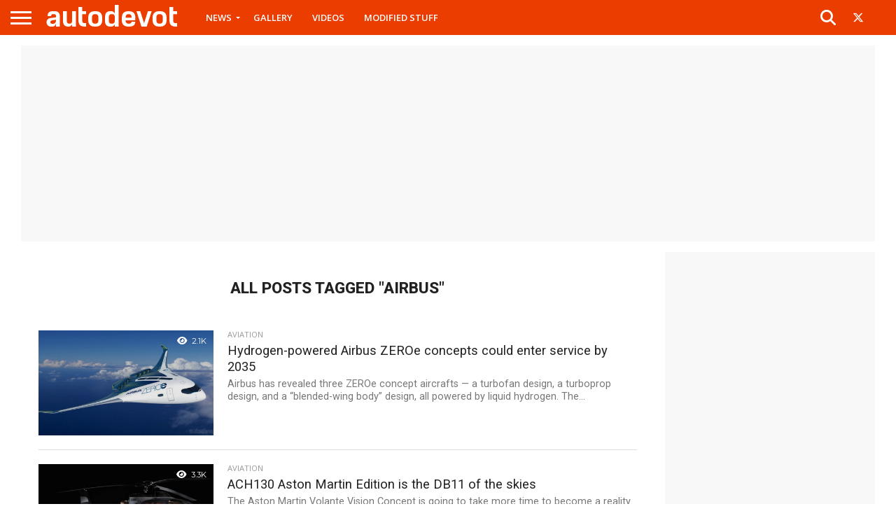

--- FILE ---
content_type: text/html; charset=UTF-8
request_url: https://www.autodevot.com/tag/airbus/
body_size: 100587
content:
<!DOCTYPE html>
<html lang="en-GB">
<head>
<meta charset="UTF-8" >
<meta name="viewport" id="viewport" content="width=device-width, initial-scale=1.0, maximum-scale=1.0, minimum-scale=1.0, user-scalable=no" />


<link rel="shortcut icon" href="https://www.autodevot.com/wp-content/uploads/2020/05/autodevot-favicon.png" /><link rel="alternate" type="application/rss+xml" title="RSS 2.0" href="https://www.autodevot.com/feed/" />
<link rel="alternate" type="text/xml" title="RSS .92" href="https://www.autodevot.com/feed/rss/" />
<link rel="alternate" type="application/atom+xml" title="Atom 0.3" href="https://www.autodevot.com/feed/atom/" />
<link rel="pingback" href="https://www.autodevot.com/xmlrpc.php" />

<meta property="og:image" content="https://www.autodevot.com/wp-content/uploads/2020/09/Airbus-ZEROe-Blended-Wing-Body-concept-1000x600.jpg" />
<meta name="twitter:image" content="https://www.autodevot.com/wp-content/uploads/2020/09/Airbus-ZEROe-Blended-Wing-Body-concept-1000x600.jpg" />

<meta property="og:description" content="Car and Bike News | Videos and Reviews" />


<meta name='robots' content='index, follow, max-image-preview:large, max-snippet:-1, max-video-preview:-1' />

	<!-- This site is optimized with the Yoast SEO plugin v26.6 - https://yoast.com/wordpress/plugins/seo/ -->
	<title>Airbus - Autodevot</title>
	<link rel="canonical" href="https://www.autodevot.com/tag/airbus/" />
	<meta property="og:locale" content="en_GB" />
	<meta property="og:type" content="article" />
	<meta property="og:title" content="Airbus - Autodevot" />
	<meta property="og:url" content="https://www.autodevot.com/tag/airbus/" />
	<meta property="og:site_name" content="Autodevot" />
	<meta name="twitter:card" content="summary_large_image" />
	<script type="application/ld+json" class="yoast-schema-graph">{"@context":"https://schema.org","@graph":[{"@type":"CollectionPage","@id":"https://www.autodevot.com/tag/airbus/","url":"https://www.autodevot.com/tag/airbus/","name":"Airbus - Autodevot","isPartOf":{"@id":"https://www.autodevot.com/#website"},"primaryImageOfPage":{"@id":"https://www.autodevot.com/tag/airbus/#primaryimage"},"image":{"@id":"https://www.autodevot.com/tag/airbus/#primaryimage"},"thumbnailUrl":"https://www.autodevot.com/wp-content/uploads/2020/09/Airbus-ZEROe-Blended-Wing-Body-concept.jpg","breadcrumb":{"@id":"https://www.autodevot.com/tag/airbus/#breadcrumb"},"inLanguage":"en-GB"},{"@type":"ImageObject","inLanguage":"en-GB","@id":"https://www.autodevot.com/tag/airbus/#primaryimage","url":"https://www.autodevot.com/wp-content/uploads/2020/09/Airbus-ZEROe-Blended-Wing-Body-concept.jpg","contentUrl":"https://www.autodevot.com/wp-content/uploads/2020/09/Airbus-ZEROe-Blended-Wing-Body-concept.jpg","width":1280,"height":720},{"@type":"BreadcrumbList","@id":"https://www.autodevot.com/tag/airbus/#breadcrumb","itemListElement":[{"@type":"ListItem","position":1,"name":"Home","item":"https://www.autodevot.com/"},{"@type":"ListItem","position":2,"name":"Airbus"}]},{"@type":"WebSite","@id":"https://www.autodevot.com/#website","url":"https://www.autodevot.com/","name":"Autodevot","description":"Car and Bike News | Videos and Reviews","potentialAction":[{"@type":"SearchAction","target":{"@type":"EntryPoint","urlTemplate":"https://www.autodevot.com/?s={search_term_string}"},"query-input":{"@type":"PropertyValueSpecification","valueRequired":true,"valueName":"search_term_string"}}],"inLanguage":"en-GB"}]}</script>
	<!-- / Yoast SEO plugin. -->


<link rel='dns-prefetch' href='//fonts.googleapis.com' />
<link rel="alternate" type="application/rss+xml" title="Autodevot &raquo; Feed" href="https://www.autodevot.com/feed/" />
<link rel="alternate" type="application/rss+xml" title="Autodevot &raquo; Comments Feed" href="https://www.autodevot.com/comments/feed/" />
<link rel="alternate" type="application/rss+xml" title="Autodevot &raquo; Airbus Tag Feed" href="https://www.autodevot.com/tag/airbus/feed/" />
<style id='wp-img-auto-sizes-contain-inline-css' type='text/css'>
img:is([sizes=auto i],[sizes^="auto," i]){contain-intrinsic-size:3000px 1500px}
/*# sourceURL=wp-img-auto-sizes-contain-inline-css */
</style>
<style id='wp-emoji-styles-inline-css' type='text/css'>

	img.wp-smiley, img.emoji {
		display: inline !important;
		border: none !important;
		box-shadow: none !important;
		height: 1em !important;
		width: 1em !important;
		margin: 0 0.07em !important;
		vertical-align: -0.1em !important;
		background: none !important;
		padding: 0 !important;
	}
/*# sourceURL=wp-emoji-styles-inline-css */
</style>
<style id='wp-block-library-inline-css' type='text/css'>
:root{--wp-block-synced-color:#7a00df;--wp-block-synced-color--rgb:122,0,223;--wp-bound-block-color:var(--wp-block-synced-color);--wp-editor-canvas-background:#ddd;--wp-admin-theme-color:#007cba;--wp-admin-theme-color--rgb:0,124,186;--wp-admin-theme-color-darker-10:#006ba1;--wp-admin-theme-color-darker-10--rgb:0,107,160.5;--wp-admin-theme-color-darker-20:#005a87;--wp-admin-theme-color-darker-20--rgb:0,90,135;--wp-admin-border-width-focus:2px}@media (min-resolution:192dpi){:root{--wp-admin-border-width-focus:1.5px}}.wp-element-button{cursor:pointer}:root .has-very-light-gray-background-color{background-color:#eee}:root .has-very-dark-gray-background-color{background-color:#313131}:root .has-very-light-gray-color{color:#eee}:root .has-very-dark-gray-color{color:#313131}:root .has-vivid-green-cyan-to-vivid-cyan-blue-gradient-background{background:linear-gradient(135deg,#00d084,#0693e3)}:root .has-purple-crush-gradient-background{background:linear-gradient(135deg,#34e2e4,#4721fb 50%,#ab1dfe)}:root .has-hazy-dawn-gradient-background{background:linear-gradient(135deg,#faaca8,#dad0ec)}:root .has-subdued-olive-gradient-background{background:linear-gradient(135deg,#fafae1,#67a671)}:root .has-atomic-cream-gradient-background{background:linear-gradient(135deg,#fdd79a,#004a59)}:root .has-nightshade-gradient-background{background:linear-gradient(135deg,#330968,#31cdcf)}:root .has-midnight-gradient-background{background:linear-gradient(135deg,#020381,#2874fc)}:root{--wp--preset--font-size--normal:16px;--wp--preset--font-size--huge:42px}.has-regular-font-size{font-size:1em}.has-larger-font-size{font-size:2.625em}.has-normal-font-size{font-size:var(--wp--preset--font-size--normal)}.has-huge-font-size{font-size:var(--wp--preset--font-size--huge)}.has-text-align-center{text-align:center}.has-text-align-left{text-align:left}.has-text-align-right{text-align:right}.has-fit-text{white-space:nowrap!important}#end-resizable-editor-section{display:none}.aligncenter{clear:both}.items-justified-left{justify-content:flex-start}.items-justified-center{justify-content:center}.items-justified-right{justify-content:flex-end}.items-justified-space-between{justify-content:space-between}.screen-reader-text{border:0;clip-path:inset(50%);height:1px;margin:-1px;overflow:hidden;padding:0;position:absolute;width:1px;word-wrap:normal!important}.screen-reader-text:focus{background-color:#ddd;clip-path:none;color:#444;display:block;font-size:1em;height:auto;left:5px;line-height:normal;padding:15px 23px 14px;text-decoration:none;top:5px;width:auto;z-index:100000}html :where(.has-border-color){border-style:solid}html :where([style*=border-top-color]){border-top-style:solid}html :where([style*=border-right-color]){border-right-style:solid}html :where([style*=border-bottom-color]){border-bottom-style:solid}html :where([style*=border-left-color]){border-left-style:solid}html :where([style*=border-width]){border-style:solid}html :where([style*=border-top-width]){border-top-style:solid}html :where([style*=border-right-width]){border-right-style:solid}html :where([style*=border-bottom-width]){border-bottom-style:solid}html :where([style*=border-left-width]){border-left-style:solid}html :where(img[class*=wp-image-]){height:auto;max-width:100%}:where(figure){margin:0 0 1em}html :where(.is-position-sticky){--wp-admin--admin-bar--position-offset:var(--wp-admin--admin-bar--height,0px)}@media screen and (max-width:600px){html :where(.is-position-sticky){--wp-admin--admin-bar--position-offset:0px}}

/*# sourceURL=wp-block-library-inline-css */
</style><style id='global-styles-inline-css' type='text/css'>
:root{--wp--preset--aspect-ratio--square: 1;--wp--preset--aspect-ratio--4-3: 4/3;--wp--preset--aspect-ratio--3-4: 3/4;--wp--preset--aspect-ratio--3-2: 3/2;--wp--preset--aspect-ratio--2-3: 2/3;--wp--preset--aspect-ratio--16-9: 16/9;--wp--preset--aspect-ratio--9-16: 9/16;--wp--preset--color--black: #000000;--wp--preset--color--cyan-bluish-gray: #abb8c3;--wp--preset--color--white: #ffffff;--wp--preset--color--pale-pink: #f78da7;--wp--preset--color--vivid-red: #cf2e2e;--wp--preset--color--luminous-vivid-orange: #ff6900;--wp--preset--color--luminous-vivid-amber: #fcb900;--wp--preset--color--light-green-cyan: #7bdcb5;--wp--preset--color--vivid-green-cyan: #00d084;--wp--preset--color--pale-cyan-blue: #8ed1fc;--wp--preset--color--vivid-cyan-blue: #0693e3;--wp--preset--color--vivid-purple: #9b51e0;--wp--preset--gradient--vivid-cyan-blue-to-vivid-purple: linear-gradient(135deg,rgb(6,147,227) 0%,rgb(155,81,224) 100%);--wp--preset--gradient--light-green-cyan-to-vivid-green-cyan: linear-gradient(135deg,rgb(122,220,180) 0%,rgb(0,208,130) 100%);--wp--preset--gradient--luminous-vivid-amber-to-luminous-vivid-orange: linear-gradient(135deg,rgb(252,185,0) 0%,rgb(255,105,0) 100%);--wp--preset--gradient--luminous-vivid-orange-to-vivid-red: linear-gradient(135deg,rgb(255,105,0) 0%,rgb(207,46,46) 100%);--wp--preset--gradient--very-light-gray-to-cyan-bluish-gray: linear-gradient(135deg,rgb(238,238,238) 0%,rgb(169,184,195) 100%);--wp--preset--gradient--cool-to-warm-spectrum: linear-gradient(135deg,rgb(74,234,220) 0%,rgb(151,120,209) 20%,rgb(207,42,186) 40%,rgb(238,44,130) 60%,rgb(251,105,98) 80%,rgb(254,248,76) 100%);--wp--preset--gradient--blush-light-purple: linear-gradient(135deg,rgb(255,206,236) 0%,rgb(152,150,240) 100%);--wp--preset--gradient--blush-bordeaux: linear-gradient(135deg,rgb(254,205,165) 0%,rgb(254,45,45) 50%,rgb(107,0,62) 100%);--wp--preset--gradient--luminous-dusk: linear-gradient(135deg,rgb(255,203,112) 0%,rgb(199,81,192) 50%,rgb(65,88,208) 100%);--wp--preset--gradient--pale-ocean: linear-gradient(135deg,rgb(255,245,203) 0%,rgb(182,227,212) 50%,rgb(51,167,181) 100%);--wp--preset--gradient--electric-grass: linear-gradient(135deg,rgb(202,248,128) 0%,rgb(113,206,126) 100%);--wp--preset--gradient--midnight: linear-gradient(135deg,rgb(2,3,129) 0%,rgb(40,116,252) 100%);--wp--preset--font-size--small: 13px;--wp--preset--font-size--medium: 20px;--wp--preset--font-size--large: 36px;--wp--preset--font-size--x-large: 42px;--wp--preset--spacing--20: 0.44rem;--wp--preset--spacing--30: 0.67rem;--wp--preset--spacing--40: 1rem;--wp--preset--spacing--50: 1.5rem;--wp--preset--spacing--60: 2.25rem;--wp--preset--spacing--70: 3.38rem;--wp--preset--spacing--80: 5.06rem;--wp--preset--shadow--natural: 6px 6px 9px rgba(0, 0, 0, 0.2);--wp--preset--shadow--deep: 12px 12px 50px rgba(0, 0, 0, 0.4);--wp--preset--shadow--sharp: 6px 6px 0px rgba(0, 0, 0, 0.2);--wp--preset--shadow--outlined: 6px 6px 0px -3px rgb(255, 255, 255), 6px 6px rgb(0, 0, 0);--wp--preset--shadow--crisp: 6px 6px 0px rgb(0, 0, 0);}:where(.is-layout-flex){gap: 0.5em;}:where(.is-layout-grid){gap: 0.5em;}body .is-layout-flex{display: flex;}.is-layout-flex{flex-wrap: wrap;align-items: center;}.is-layout-flex > :is(*, div){margin: 0;}body .is-layout-grid{display: grid;}.is-layout-grid > :is(*, div){margin: 0;}:where(.wp-block-columns.is-layout-flex){gap: 2em;}:where(.wp-block-columns.is-layout-grid){gap: 2em;}:where(.wp-block-post-template.is-layout-flex){gap: 1.25em;}:where(.wp-block-post-template.is-layout-grid){gap: 1.25em;}.has-black-color{color: var(--wp--preset--color--black) !important;}.has-cyan-bluish-gray-color{color: var(--wp--preset--color--cyan-bluish-gray) !important;}.has-white-color{color: var(--wp--preset--color--white) !important;}.has-pale-pink-color{color: var(--wp--preset--color--pale-pink) !important;}.has-vivid-red-color{color: var(--wp--preset--color--vivid-red) !important;}.has-luminous-vivid-orange-color{color: var(--wp--preset--color--luminous-vivid-orange) !important;}.has-luminous-vivid-amber-color{color: var(--wp--preset--color--luminous-vivid-amber) !important;}.has-light-green-cyan-color{color: var(--wp--preset--color--light-green-cyan) !important;}.has-vivid-green-cyan-color{color: var(--wp--preset--color--vivid-green-cyan) !important;}.has-pale-cyan-blue-color{color: var(--wp--preset--color--pale-cyan-blue) !important;}.has-vivid-cyan-blue-color{color: var(--wp--preset--color--vivid-cyan-blue) !important;}.has-vivid-purple-color{color: var(--wp--preset--color--vivid-purple) !important;}.has-black-background-color{background-color: var(--wp--preset--color--black) !important;}.has-cyan-bluish-gray-background-color{background-color: var(--wp--preset--color--cyan-bluish-gray) !important;}.has-white-background-color{background-color: var(--wp--preset--color--white) !important;}.has-pale-pink-background-color{background-color: var(--wp--preset--color--pale-pink) !important;}.has-vivid-red-background-color{background-color: var(--wp--preset--color--vivid-red) !important;}.has-luminous-vivid-orange-background-color{background-color: var(--wp--preset--color--luminous-vivid-orange) !important;}.has-luminous-vivid-amber-background-color{background-color: var(--wp--preset--color--luminous-vivid-amber) !important;}.has-light-green-cyan-background-color{background-color: var(--wp--preset--color--light-green-cyan) !important;}.has-vivid-green-cyan-background-color{background-color: var(--wp--preset--color--vivid-green-cyan) !important;}.has-pale-cyan-blue-background-color{background-color: var(--wp--preset--color--pale-cyan-blue) !important;}.has-vivid-cyan-blue-background-color{background-color: var(--wp--preset--color--vivid-cyan-blue) !important;}.has-vivid-purple-background-color{background-color: var(--wp--preset--color--vivid-purple) !important;}.has-black-border-color{border-color: var(--wp--preset--color--black) !important;}.has-cyan-bluish-gray-border-color{border-color: var(--wp--preset--color--cyan-bluish-gray) !important;}.has-white-border-color{border-color: var(--wp--preset--color--white) !important;}.has-pale-pink-border-color{border-color: var(--wp--preset--color--pale-pink) !important;}.has-vivid-red-border-color{border-color: var(--wp--preset--color--vivid-red) !important;}.has-luminous-vivid-orange-border-color{border-color: var(--wp--preset--color--luminous-vivid-orange) !important;}.has-luminous-vivid-amber-border-color{border-color: var(--wp--preset--color--luminous-vivid-amber) !important;}.has-light-green-cyan-border-color{border-color: var(--wp--preset--color--light-green-cyan) !important;}.has-vivid-green-cyan-border-color{border-color: var(--wp--preset--color--vivid-green-cyan) !important;}.has-pale-cyan-blue-border-color{border-color: var(--wp--preset--color--pale-cyan-blue) !important;}.has-vivid-cyan-blue-border-color{border-color: var(--wp--preset--color--vivid-cyan-blue) !important;}.has-vivid-purple-border-color{border-color: var(--wp--preset--color--vivid-purple) !important;}.has-vivid-cyan-blue-to-vivid-purple-gradient-background{background: var(--wp--preset--gradient--vivid-cyan-blue-to-vivid-purple) !important;}.has-light-green-cyan-to-vivid-green-cyan-gradient-background{background: var(--wp--preset--gradient--light-green-cyan-to-vivid-green-cyan) !important;}.has-luminous-vivid-amber-to-luminous-vivid-orange-gradient-background{background: var(--wp--preset--gradient--luminous-vivid-amber-to-luminous-vivid-orange) !important;}.has-luminous-vivid-orange-to-vivid-red-gradient-background{background: var(--wp--preset--gradient--luminous-vivid-orange-to-vivid-red) !important;}.has-very-light-gray-to-cyan-bluish-gray-gradient-background{background: var(--wp--preset--gradient--very-light-gray-to-cyan-bluish-gray) !important;}.has-cool-to-warm-spectrum-gradient-background{background: var(--wp--preset--gradient--cool-to-warm-spectrum) !important;}.has-blush-light-purple-gradient-background{background: var(--wp--preset--gradient--blush-light-purple) !important;}.has-blush-bordeaux-gradient-background{background: var(--wp--preset--gradient--blush-bordeaux) !important;}.has-luminous-dusk-gradient-background{background: var(--wp--preset--gradient--luminous-dusk) !important;}.has-pale-ocean-gradient-background{background: var(--wp--preset--gradient--pale-ocean) !important;}.has-electric-grass-gradient-background{background: var(--wp--preset--gradient--electric-grass) !important;}.has-midnight-gradient-background{background: var(--wp--preset--gradient--midnight) !important;}.has-small-font-size{font-size: var(--wp--preset--font-size--small) !important;}.has-medium-font-size{font-size: var(--wp--preset--font-size--medium) !important;}.has-large-font-size{font-size: var(--wp--preset--font-size--large) !important;}.has-x-large-font-size{font-size: var(--wp--preset--font-size--x-large) !important;}
/*# sourceURL=global-styles-inline-css */
</style>

<style id='classic-theme-styles-inline-css' type='text/css'>
/*! This file is auto-generated */
.wp-block-button__link{color:#fff;background-color:#32373c;border-radius:9999px;box-shadow:none;text-decoration:none;padding:calc(.667em + 2px) calc(1.333em + 2px);font-size:1.125em}.wp-block-file__button{background:#32373c;color:#fff;text-decoration:none}
/*# sourceURL=/wp-includes/css/classic-themes.min.css */
</style>
<link rel='stylesheet' id='mvp-reset-css' href='https://www.autodevot.com/wp-content/themes/autodevot_2026/css/reset.css?ver=6.9' type='text/css' media='all' />
<link rel='stylesheet' id='mvp-fontawesome-css' href='https://www.autodevot.com/wp-content/themes/autodevot_2026/font-awesome/css/all.css?ver=6.9' type='text/css' media='all' />
<link rel='stylesheet' id='mvp-style-css' href='https://www.autodevot.com/wp-content/themes/autodevot_2026/style.css?ver=6.9' type='text/css' media='all' />
<link rel='stylesheet' id='mvp-fonts-css' href='//fonts.googleapis.com/css?family=Oswald%3A400%2C700%7CLato%3A400%2C700%7CWork+Sans%3A900%7CMontserrat%3A400%2C700%7COpen+Sans%3A800%7CPlayfair+Display%3A400%2C700%2C900%7CQuicksand%7CRaleway%3A200%2C400%2C700%7CRoboto+Slab%3A400%2C700%7COpen+Sans%3A100%2C200%2C300%2C400%2C500%2C600%2C700%2C800%2C900%7CRoboto%3A100%2C200%2C300%2C400%2C500%2C600%2C700%2C800%2C900%7CRoboto%3A100%2C200%2C300%2C400%2C500%2C600%2C700%2C800%2C900%7CRoboto%3A100%2C200%2C300%2C400%2C500%2C600%2C700%2C800%2C900%7COpen+Sans%3A100%2C200%2C300%2C400%2C500%2C600%2C700%2C800%2C900%26subset%3Dlatin%2Clatin-ext%2Ccyrillic%2Ccyrillic-ext%2Cgreek-ext%2Cgreek%2Cvietnamese' type='text/css' media='all' />
<link rel='stylesheet' id='mvp-media-queries-css' href='https://www.autodevot.com/wp-content/themes/autodevot_2026/css/media-queries.css?ver=6.9' type='text/css' media='all' />
<link rel='stylesheet' id='ari-fancybox-css' href='https://www.autodevot.com/wp-content/plugins/ari-fancy-lightbox/assets/fancybox/jquery.fancybox.min.css?ver=1.4.1' type='text/css' media='all' />
<style id='ari-fancybox-inline-css' type='text/css'>
BODY .fancybox-container{z-index:200000}BODY .fancybox-is-open .fancybox-bg{opacity:0.87}BODY .fancybox-bg {background-color:#0f0f11}BODY .fancybox-thumbs {background-color:#ffffff}
/*# sourceURL=ari-fancybox-inline-css */
</style>
<script type="text/javascript" src="https://www.autodevot.com/wp-includes/js/jquery/jquery.min.js?ver=3.7.1" id="jquery-core-js"></script>
<script type="text/javascript" src="https://www.autodevot.com/wp-includes/js/jquery/jquery-migrate.min.js?ver=3.4.1" id="jquery-migrate-js"></script>
<script type="text/javascript" id="ari-fancybox-js-extra">
/* <![CDATA[ */
var ARI_FANCYBOX = {"lightbox":{"animationDuration":180,"transitionDuration":180,"buttons":["slideShow","fullScreen","close"],"backFocus":false,"trapFocus":false,"thumbs":{"hideOnClose":false},"touch":{"vertical":true,"momentum":true},"lang":"custom","i18n":{"custom":{"PREV":"Previous","NEXT":"Next","PLAY_START":"Start slideshow (P)","PLAY_STOP":"Stop slideshow (P)","FULL_SCREEN":"Full screen (F)","THUMBS":"Thumbnails (G)","CLOSE":"Close (Esc)","ERROR":"The requested content cannot be loaded. \u003Cbr/\u003E Please try again later."}}},"convert":{"images":{"convert":true}},"sanitize":null,"viewers":{"pdfjs":{"url":"https://www.autodevot.com/wp-content/plugins/ari-fancy-lightbox/assets/pdfjs/web/viewer.html"}}};
//# sourceURL=ari-fancybox-js-extra
/* ]]> */
</script>
<script type="text/javascript" src="https://www.autodevot.com/wp-content/plugins/ari-fancy-lightbox/assets/fancybox/jquery.fancybox.min.js?ver=1.4.1" id="ari-fancybox-js"></script>
<link rel="https://api.w.org/" href="https://www.autodevot.com/wp-json/" /><link rel="alternate" title="JSON" type="application/json" href="https://www.autodevot.com/wp-json/wp/v2/tags/388" /><link rel="EditURI" type="application/rsd+xml" title="RSD" href="https://www.autodevot.com/xmlrpc.php?rsd" />
<meta name="generator" content="WordPress 6.9" />

		<script type="text/javascript">
			//<![CDATA[
			var show_msg = '';
			if (show_msg !== '0') {
				var options = {view_src: "View Source is disabled!", inspect_elem: "Inspect Element is disabled!", right_click: "Right click is disabled!", copy_cut_paste_content: "Cut/Copy/Paste is disabled!", image_drop: "Image Drag-n-Drop is disabled!" }
			} else {
				var options = '';
			}

         	function nocontextmenu(e) { return false; }
         	document.oncontextmenu = nocontextmenu;
         	document.ondragstart = function() { return false;}

			document.onmousedown = function (event) {
				event = (event || window.event);
				if (event.keyCode === 123) {
					if (show_msg !== '0') {show_toast('inspect_elem');}
					return false;
				}
			}
			document.onkeydown = function (event) {
				event = (event || window.event);
				//alert(event.keyCode);   return false;
				if (event.keyCode === 123 ||
						event.ctrlKey && event.shiftKey && event.keyCode === 73 ||
						event.ctrlKey && event.shiftKey && event.keyCode === 75) {
					if (show_msg !== '0') {show_toast('inspect_elem');}
					return false;
				}
				if (event.ctrlKey && event.keyCode === 85) {
					if (show_msg !== '0') {show_toast('view_src');}
					return false;
				}
			}
			function addMultiEventListener(element, eventNames, listener) {
				var events = eventNames.split(' ');
				for (var i = 0, iLen = events.length; i < iLen; i++) {
					element.addEventListener(events[i], function (e) {
						e.preventDefault();
						if (show_msg !== '0') {
							show_toast(listener);
						}
					});
				}
			}
			addMultiEventListener(document, 'contextmenu', 'right_click');
			addMultiEventListener(document, 'cut copy paste print', 'copy_cut_paste_content');
			addMultiEventListener(document, 'drag drop', 'image_drop');
			function show_toast(text) {
				var x = document.getElementById("amm_drcfw_toast_msg");
				x.innerHTML = eval('options.' + text);
				x.className = "show";
				setTimeout(function () {
					x.className = x.className.replace("show", "")
				}, 3000);
			}
		//]]>
		</script>
		<style type="text/css">body * :not(input):not(textarea){user-select:none !important; -webkit-touch-callout: none !important;  -webkit-user-select: none !important; -moz-user-select:none !important; -khtml-user-select:none !important; -ms-user-select: none !important;}#amm_drcfw_toast_msg{visibility:hidden;min-width:250px;margin-left:-125px;background-color:#333;color:#fff;text-align:center;border-radius:2px;padding:16px;position:fixed;z-index:999;left:50%;bottom:30px;font-size:17px}#amm_drcfw_toast_msg.show{visibility:visible;-webkit-animation:fadein .5s,fadeout .5s 2.5s;animation:fadein .5s,fadeout .5s 2.5s}@-webkit-keyframes fadein{from{bottom:0;opacity:0}to{bottom:30px;opacity:1}}@keyframes fadein{from{bottom:0;opacity:0}to{bottom:30px;opacity:1}}@-webkit-keyframes fadeout{from{bottom:30px;opacity:1}to{bottom:0;opacity:0}}@keyframes fadeout{from{bottom:30px;opacity:1}to{bottom:0;opacity:0}}</style>
		
<style type='text/css'>

#wallpaper {
	background: url() no-repeat 50% 0;
	}
body,
.blog-widget-text p,
.feat-widget-text p,
.post-info-right,
span.post-excerpt,
span.feat-caption,
span.soc-count-text,
#content-main p,
#commentspopup .comments-pop,
.archive-list-text p,
.author-box-bot p,
#post-404 p,
.foot-widget,
#home-feat-text p,
.feat-top2-left-text p,
.feat-wide1-text p,
.feat-wide4-text p,
#content-main table,
.foot-copy p,
.video-main-text p {
	font-family: 'Roboto', sans-serif;
	}

a,
a:visited,
.post-info-name a {
	color: #2a75f2;
	}

a:hover {
	color: #999999;
	}

.fly-but-wrap,
span.feat-cat,
span.post-head-cat,
.prev-next-text a,
.prev-next-text a:visited,
.prev-next-text a:hover {
	background: #eb0254;
	}

.fly-but-wrap {
	background: #eb3d00;
	}

.fly-but-wrap span {
	background: #ffffff;
	}

.woocommerce .star-rating span:before {
	color: #eb0254;
	}

.woocommerce .widget_price_filter .ui-slider .ui-slider-range,
.woocommerce .widget_price_filter .ui-slider .ui-slider-handle {
	background-color: #eb0254;
	}

.woocommerce span.onsale,
.woocommerce #respond input#submit.alt,
.woocommerce a.button.alt,
.woocommerce button.button.alt,
.woocommerce input.button.alt,
.woocommerce #respond input#submit.alt:hover,
.woocommerce a.button.alt:hover,
.woocommerce button.button.alt:hover,
.woocommerce input.button.alt:hover {
	background-color: #eb0254;
	}

span.post-header {
	border-top: 4px solid #eb0254;
	}

#main-nav-wrap,
nav.main-menu-wrap,
.nav-logo,
.nav-right-wrap,
.nav-menu-out,
.nav-logo-out,
#head-main-top {
	-webkit-backface-visibility: hidden;
	background: #eb3d00;
	}

nav.main-menu-wrap ul li a,
.nav-menu-out:hover ul li:hover a,
.nav-menu-out:hover span.nav-search-but:hover i,
.nav-menu-out:hover span.nav-soc-but:hover i,
span.nav-search-but i,
span.nav-soc-but i {
	color: #ffffff;
	}

.nav-menu-out:hover li.menu-item-has-children:hover a:after,
nav.main-menu-wrap ul li.menu-item-has-children a:after {
	border-color: #ffffff transparent transparent transparent;
	}

.nav-menu-out:hover ul li a,
.nav-menu-out:hover span.nav-search-but i,
.nav-menu-out:hover span.nav-soc-but i {
	color: #fdacc8;
	}

.nav-menu-out:hover li.menu-item-has-children a:after {
	border-color: #fdacc8 transparent transparent transparent;
	}

.nav-menu-out:hover ul li ul.mega-list li a,
.side-list-text p,
.row-widget-text p,
.blog-widget-text h2,
.feat-widget-text h2,
.archive-list-text h2,
h2.author-list-head a,
.mvp-related-text a {
	color: #222222;
	}

ul.mega-list li:hover a,
ul.side-list li:hover .side-list-text p,
ul.row-widget-list li:hover .row-widget-text p,
ul.blog-widget-list li:hover .blog-widget-text h2,
.feat-widget-wrap:hover .feat-widget-text h2,
ul.archive-list li:hover .archive-list-text h2,
ul.archive-col-list li:hover .archive-list-text h2,
h2.author-list-head a:hover,
.mvp-related-posts ul li:hover .mvp-related-text a {
	color: #999999 !important;
	}

span.more-posts-text,
a.inf-more-but,
#comments-button a,
#comments-button span.comment-but-text {
	border: 1px solid #2a75f2;
	}

span.more-posts-text,
a.inf-more-but,
#comments-button a,
#comments-button span.comment-but-text {
	color: #2a75f2 !important;
	}

#comments-button a:hover,
#comments-button span.comment-but-text:hover,
a.inf-more-but:hover,
span.more-posts-text:hover {
	background: #2a75f2;
	}

nav.main-menu-wrap ul li a,
ul.col-tabs li a,
nav.fly-nav-menu ul li a,
.foot-menu .menu li a {
	font-family: 'Open Sans', sans-serif;
	}

.feat-top2-right-text h2,
.side-list-text p,
.side-full-text p,
.row-widget-text p,
.feat-widget-text h2,
.blog-widget-text h2,
.prev-next-text a,
.prev-next-text a:visited,
.prev-next-text a:hover,
span.post-header,
.archive-list-text h2,
#woo-content h1.page-title,
.woocommerce div.product .product_title,
.woocommerce ul.products li.product h3,
.video-main-text h2,
.mvp-related-text a {
	font-family: 'Roboto', sans-serif;
	}

.feat-wide-sub-text h2,
#home-feat-text h2,
.feat-top2-left-text h2,
.feat-wide1-text h2,
.feat-wide4-text h2,
.feat-wide5-text h2,
h1.post-title,
#content-main h1.post-title,
#post-404 h1,
h1.post-title-wide,
#content-main blockquote p,
#commentspopup #content-main h1 {
	font-family: 'Open Sans', sans-serif;
	}

h3.home-feat-title,
h3.side-list-title,
#infscr-loading,
.score-nav-menu select,
h1.cat-head,
h1.arch-head,
h2.author-list-head,
h3.foot-head,
.woocommerce ul.product_list_widget span.product-title,
.woocommerce ul.product_list_widget li a,
.woocommerce #reviews #comments ol.commentlist li .comment-text p.meta,
.woocommerce .related h2,
.woocommerce div.product .woocommerce-tabs .panel h2,
.woocommerce div.product .product_title,
#content-main h1,
#content-main h2,
#content-main h3,
#content-main h4,
#content-main h5,
#content-main h6 {
	font-family: 'Roboto', sans-serif;
	}

</style>
	
<style type="text/css">


.post-cont-out,
.post-cont-in {
	margin-right: 0;
	}

.nav-links {
	display: none;
	}







	

</style>


<meta name="google-site-verification" content="5nskYiAE3WJh0l-WRWtg7IrIwZ1gskHA1unnNzmtSkU" />
<meta name="keywords" itemprop="keywords" content="auto news, car news, auto news India, car news India, car reviews India">    
<script>
  (function(i,s,o,g,r,a,m){i['GoogleAnalyticsObject']=r;i[r]=i[r]||function(){
  (i[r].q=i[r].q||[]).push(arguments)},i[r].l=1*new Date();a=s.createElement(o),
  m=s.getElementsByTagName(o)[0];a.async=1;a.src=g;m.parentNode.insertBefore(a,m)
  })(window,document,'script','//www.google-analytics.com/analytics.js','ga');

  ga('create', 'UA-69159828-1', 'auto');
  ga('send', 'pageview');
</script>    
    
</head>

<body class="archive tag tag-airbus tag-388 wp-embed-responsive wp-theme-autodevot_2026">
	<div id="site" class="left relative">
		<div id="site-wrap" class="left relative">
						<div id="fly-wrap">
	<div class="fly-wrap-out">
		<div class="fly-side-wrap">
			<ul class="fly-bottom-soc left relative">
													<li class="twit-soc">
						<a href="https://twitter.com/autodevot" target="_blank">
						<i class="fa-brands fa-square-x-twitter"></i>
						</a>
					</li>
																	<li class="inst-soc">
						<a href="https://instagram.com/autodevot/" target="_blank">
						<i class="fa-brands fa-square-instagram"></i>
						</a>
					</li>
													<li class="yt-soc">
						<a href="https://www.youtube.com/channel/UCZaNcQNl1Jqe2TSZ2xq-yrw" target="_blank">
						<i class="fa-brands fa-square-youtube"></i>
						</a>
					</li>
													<li class="link-soc">
						<a href="https://in.linkedin.com/company/autodevot" target="_blank">
						<i class="fa-brands fa-linkedin"></i>
						</a>
					</li>
													<li class="tum-soc">
						<a href="http://autodevot.tumblr.com" target="_blank">
						<i class="fa-brands fa-square-tumblr"></i>
						</a>
					</li>
													<li class="rss-soc">
						<a href="https://www.autodevot.com/feed/rss/" target="_blank">
						<i class="fa fa-rss fa-2"></i>
						</a>
					</li>
							</ul>
		</div><!--fly-side-wrap-->
		<div class="fly-wrap-in">
			<div id="fly-menu-wrap">
				<nav class="fly-nav-menu left relative">
					<div class="menu-fly-out-container"><ul id="menu-fly-out" class="menu"><li id="menu-item-5950" class="menu-item menu-item-type-custom menu-item-object-custom menu-item-has-children menu-item-5950"><a href="#">News</a>
<ul class="sub-menu">
	<li id="menu-item-40638" class="menu-item menu-item-type-post_type menu-item-object-page menu-item-40638"><a href="https://www.autodevot.com/latest-car-and-bike-news/">All Latest Posts</a></li>
	<li id="menu-item-5952" class="menu-item menu-item-type-taxonomy menu-item-object-category menu-item-5952"><a href="https://www.autodevot.com/category/cars/">Cars</a></li>
	<li id="menu-item-5951" class="menu-item menu-item-type-taxonomy menu-item-object-category menu-item-5951"><a href="https://www.autodevot.com/category/bikes-two-wheelers/">Bikes/Two-Wheelers</a></li>
	<li id="menu-item-34942" class="menu-item menu-item-type-taxonomy menu-item-object-category menu-item-34942"><a href="https://www.autodevot.com/category/vans/">Vans</a></li>
	<li id="menu-item-34943" class="menu-item menu-item-type-taxonomy menu-item-object-category menu-item-34943"><a href="https://www.autodevot.com/category/trucks/">Trucks</a></li>
	<li id="menu-item-5962" class="menu-item menu-item-type-taxonomy menu-item-object-category menu-item-5962"><a href="https://www.autodevot.com/category/commercial-vehicles/">Commercial Vehicles</a></li>
	<li id="menu-item-5953" class="menu-item menu-item-type-taxonomy menu-item-object-category menu-item-5953"><a href="https://www.autodevot.com/category/industry-official/">Industry/Official</a></li>
	<li id="menu-item-11726" class="menu-item menu-item-type-taxonomy menu-item-object-category menu-item-11726"><a href="https://www.autodevot.com/category/technology/">Technology</a></li>
	<li id="menu-item-5963" class="menu-item menu-item-type-taxonomy menu-item-object-category menu-item-5963"><a href="https://www.autodevot.com/category/world/">World</a></li>
	<li id="menu-item-5964" class="menu-item menu-item-type-taxonomy menu-item-object-category menu-item-5964"><a href="https://www.autodevot.com/category/editorial/">Editorial</a></li>
</ul>
</li>
<li id="menu-item-5965" class="menu-item menu-item-type-taxonomy menu-item-object-category menu-item-5965"><a href="https://www.autodevot.com/category/gallery/">Gallery</a></li>
<li id="menu-item-36109" class="menu-item menu-item-type-taxonomy menu-item-object-category menu-item-36109"><a href="https://www.autodevot.com/category/videos/">Videos</a></li>
<li id="menu-item-5324" class="menu-item menu-item-type-taxonomy menu-item-object-category menu-item-5324"><a href="https://www.autodevot.com/category/mods/">Modified Stuff</a></li>
<li id="menu-item-5321" class="menu-item menu-item-type-taxonomy menu-item-object-category menu-item-5321"><a href="https://www.autodevot.com/category/reviews/">Reviews</a></li>
<li id="menu-item-25159" class="menu-item menu-item-type-post_type menu-item-object-page menu-item-25159"><a href="https://www.autodevot.com/about/">About</a></li>
<li id="menu-item-37465" class="menu-item menu-item-type-post_type menu-item-object-page menu-item-37465"><a href="https://www.autodevot.com/how-we-write/">How We Write</a></li>
<li id="menu-item-35907" class="menu-item menu-item-type-post_type menu-item-object-page menu-item-35907"><a href="https://www.autodevot.com/partnership-opportunities/">Partnership Opportunities</a></li>
<li id="menu-item-5326" class="menu-item menu-item-type-post_type menu-item-object-page menu-item-5326"><a href="https://www.autodevot.com/contact-us/">Contact</a></li>
<li id="menu-item-22032" class="menu-item menu-item-type-post_type menu-item-object-page menu-item-22032"><a href="https://www.autodevot.com/devotgear/">DevotGear</a></li>
<li id="menu-item-5327" class="menu-item menu-item-type-post_type menu-item-object-page menu-item-5327"><a href="https://www.autodevot.com/privacy-policy/">Privacy</a></li>
</ul></div>				</nav>
			</div><!--fly-menu-wrap-->
		</div><!--fly-wrap-in-->
	</div><!--fly-wrap-out-->
</div><!--fly-wrap-->			<div id="head-main-wrap" class="left relative">
				<div id="head-main-top" class="left relative">
																														</div><!--head-main-top-->
				<div id="main-nav-wrap">
					<div class="nav-out">
						<div class="nav-in">
							<div id="main-nav-cont" class="left" itemscope itemtype="http://schema.org/Organization">
								<div class="nav-logo-out">
									<div class="nav-left-wrap left relative">
										<div class="fly-but-wrap left relative">
											<span></span>
											<span></span>
											<span></span>
											<span></span>
										</div><!--fly-but-wrap-->
																					<div class="nav-logo left">
																									<a itemprop="url" href="https://www.autodevot.com/"><img itemprop="logo" src="https://www.autodevot.com/wp-content/uploads/2019/11/Autodevot_Logo_white_2019.png" alt="Autodevot" data-rjs="2" /></a>
																																					<h2 class="mvp-logo-title">Autodevot</h2>
																							</div><!--nav-logo-->
																			</div><!--nav-left-wrap-->
									<div class="nav-logo-in">
										<div class="nav-menu-out">
											<div class="nav-menu-in">
												<nav class="main-menu-wrap left">
													<div class="menu-main-menu-container"><ul id="menu-main-menu" class="menu"><li id="menu-item-5949" class="menu-item menu-item-type-custom menu-item-object-custom menu-item-has-children menu-item-5949"><a href="#">News</a>
<ul class="sub-menu">
	<li id="menu-item-40637" class="menu-item menu-item-type-post_type menu-item-object-page menu-item-40637"><a href="https://www.autodevot.com/latest-car-and-bike-news/">All Latest Posts</a></li>
	<li id="menu-item-5946" class="menu-item menu-item-type-taxonomy menu-item-object-category menu-item-5946"><a href="https://www.autodevot.com/category/cars/">Cars</a></li>
	<li id="menu-item-5947" class="menu-item menu-item-type-taxonomy menu-item-object-category menu-item-5947"><a href="https://www.autodevot.com/category/bikes-two-wheelers/">Bikes/Two-Wheelers</a></li>
	<li id="menu-item-34940" class="menu-item menu-item-type-taxonomy menu-item-object-category menu-item-34940"><a href="https://www.autodevot.com/category/vans/">Vans</a></li>
	<li id="menu-item-34941" class="menu-item menu-item-type-taxonomy menu-item-object-category menu-item-34941"><a href="https://www.autodevot.com/category/trucks/">Trucks</a></li>
	<li id="menu-item-5958" class="menu-item menu-item-type-taxonomy menu-item-object-category menu-item-5958"><a href="https://www.autodevot.com/category/commercial-vehicles/">Commercial Vehicles</a></li>
	<li id="menu-item-5948" class="menu-item menu-item-type-taxonomy menu-item-object-category menu-item-5948"><a href="https://www.autodevot.com/category/industry-official/">Industry/Official</a></li>
	<li id="menu-item-11727" class="menu-item menu-item-type-taxonomy menu-item-object-category menu-item-11727"><a href="https://www.autodevot.com/category/technology/">Technology</a></li>
	<li id="menu-item-5959" class="menu-item menu-item-type-taxonomy menu-item-object-category menu-item-5959"><a href="https://www.autodevot.com/category/world/">World</a></li>
	<li id="menu-item-5960" class="menu-item menu-item-type-taxonomy menu-item-object-category menu-item-5960"><a href="https://www.autodevot.com/category/editorial/">Editorial</a></li>
</ul>
</li>
<li id="menu-item-5961" class="menu-item menu-item-type-taxonomy menu-item-object-category menu-item-5961"><a href="https://www.autodevot.com/category/gallery/">Gallery</a></li>
<li id="menu-item-36110" class="menu-item menu-item-type-taxonomy menu-item-object-category menu-item-36110"><a href="https://www.autodevot.com/category/videos/">Videos</a></li>
<li id="menu-item-4626" class="menu-item menu-item-type-taxonomy menu-item-object-category menu-item-4626"><a href="https://www.autodevot.com/category/mods/">Modified Stuff</a></li>
</ul></div>												</nav>
											</div><!--nav-menu-in-->
											<div class="nav-right-wrap relative">
												<div class="nav-search-wrap left relative">
													<span class="nav-search-but left"><i class="fa fa-search fa-2"></i></span>
													<div class="search-fly-wrap">
														<form method="get" id="searchform" action="https://www.autodevot.com/">
	<input type="text" name="s" id="s" value="Type search term and press enter" onfocus='if (this.value == "Type search term and press enter") { this.value = ""; }' onblur='if (this.value == "") { this.value = "Type search term and press enter"; }' />
	<input type="hidden" id="searchsubmit" value="Search" />
</form>													</div><!--search-fly-wrap-->
												</div><!--nav-search-wrap-->
																																					<a href="https://twitter.com/autodevot" target="_blank">
													<span class="nav-soc-but"><i class="fa-brands fa-x-twitter"></i></span>
													</a>
																							</div><!--nav-right-wrap-->
										</div><!--nav-menu-out-->
									</div><!--nav-logo-in-->
								</div><!--nav-logo-out-->
							</div><!--main-nav-cont-->
						</div><!--nav-in-->
					</div><!--nav-out-->
				</div><!--main-nav-wrap-->
			</div><!--head-main-wrap-->
										<div id="body-main-wrap" class="left relative">
															<div class="body-main-out relative">
					<div class="body-main-in">
						<div id="body-main-cont" class="left relative">
																			<div id="leader-wrap" class="left relative">
								<script async src="https://pagead2.googlesyndication.com/pagead/js/adsbygoogle.js"></script>
<!-- Horizontal Rectangle -->
<ins class="adsbygoogle"
     style="display:block"
     data-ad-client="ca-pub-3725643415173522"
     data-ad-slot="3469765161"
     data-ad-format="auto"
     data-full-width-responsive="true"></ins>
<script>
     (adsbygoogle = window.adsbygoogle || []).push({});
</script>							</div><!--leader-wrap-->
												<div id="home-main-wrap" class="left relative">
	<div class="home-wrap-out1">
		<div class="home-wrap-in1">
			<div id="home-left-wrap" class="left relative">
				<div id="home-left-col" class="relative">
					<div id="home-mid-wrap" class="left relative">
						<div id="archive-list-wrap" class="left relative">
							<h1 class="arch-head">All posts tagged "Airbus"</h1>															<ul class="archive-list left relative infinite-content">
																									<li class="infinite-post">
																						<a href="https://www.autodevot.com/2020/09/hydrogen-powered-airbus-zeroe-concepts-enter-service-2035/" rel="bookmark" title="Hydrogen-powered Airbus ZEROe concepts could enter service by 2035">
											<div class="archive-list-out">
												<div class="archive-list-img left relative">
													<img width="450" height="270" src="https://www.autodevot.com/wp-content/uploads/2020/09/Airbus-ZEROe-Blended-Wing-Body-concept-450x270.jpg" class="reg-img wp-post-image" alt="" decoding="async" fetchpriority="high" srcset="https://www.autodevot.com/wp-content/uploads/2020/09/Airbus-ZEROe-Blended-Wing-Body-concept-450x270.jpg 450w, https://www.autodevot.com/wp-content/uploads/2020/09/Airbus-ZEROe-Blended-Wing-Body-concept-1000x600.jpg 1000w, https://www.autodevot.com/wp-content/uploads/2020/09/Airbus-ZEROe-Blended-Wing-Body-concept-300x180.jpg 300w" sizes="(max-width: 450px) 100vw, 450px" />													<img width="80" height="80" src="https://www.autodevot.com/wp-content/uploads/2020/09/Airbus-ZEROe-Blended-Wing-Body-concept-80x80.jpg" class="mob-img wp-post-image" alt="" decoding="async" srcset="https://www.autodevot.com/wp-content/uploads/2020/09/Airbus-ZEROe-Blended-Wing-Body-concept-80x80.jpg 80w, https://www.autodevot.com/wp-content/uploads/2020/09/Airbus-ZEROe-Blended-Wing-Body-concept-150x150.jpg 150w" sizes="(max-width: 80px) 100vw, 80px" />																											<div class="feat-info-wrap">
															<div class="feat-info-views">
																<i class="fa fa-eye fa-2"></i> <span class="feat-info-text">2.1K</span>
															</div><!--feat-info-views-->
																													</div><!--feat-info-wrap-->
																																						</div><!--archive-list-img-->
												<div class="archive-list-in">
													<div class="archive-list-text left relative">
														<span class="side-list-cat">Aviation</span>
														<h2>Hydrogen-powered Airbus ZEROe concepts could enter service by 2035</h2>
														<p>Airbus has revealed three ZEROe concept aircrafts — a turbofan design, a turboprop design, and a &#8220;blended-wing body&#8221; design, all powered by liquid hydrogen. The...</p>
													</div><!--archive-list-text-->
												</div><!--archive-list-in-->
											</div><!--archive-list-out-->
											</a>
																					</li>
																		<li class="infinite-post">
																						<a href="https://www.autodevot.com/2020/01/airbus-ach130-aston-martin-edition/" rel="bookmark" title="ACH130 Aston Martin Edition is the DB11 of the skies">
											<div class="archive-list-out">
												<div class="archive-list-img left relative">
													<img width="450" height="270" src="https://www.autodevot.com/wp-content/uploads/2020/01/Airbus-ACH130-Aston-Martin-Edition-450x270.jpg" class="reg-img wp-post-image" alt="" decoding="async" srcset="https://www.autodevot.com/wp-content/uploads/2020/01/Airbus-ACH130-Aston-Martin-Edition-450x270.jpg 450w, https://www.autodevot.com/wp-content/uploads/2020/01/Airbus-ACH130-Aston-Martin-Edition-1000x600.jpg 1000w, https://www.autodevot.com/wp-content/uploads/2020/01/Airbus-ACH130-Aston-Martin-Edition-300x180.jpg 300w" sizes="(max-width: 450px) 100vw, 450px" />													<img width="80" height="80" src="https://www.autodevot.com/wp-content/uploads/2020/01/Airbus-ACH130-Aston-Martin-Edition-80x80.jpg" class="mob-img wp-post-image" alt="" decoding="async" loading="lazy" srcset="https://www.autodevot.com/wp-content/uploads/2020/01/Airbus-ACH130-Aston-Martin-Edition-80x80.jpg 80w, https://www.autodevot.com/wp-content/uploads/2020/01/Airbus-ACH130-Aston-Martin-Edition-150x150.jpg 150w" sizes="auto, (max-width: 80px) 100vw, 80px" />																											<div class="feat-info-wrap">
															<div class="feat-info-views">
																<i class="fa fa-eye fa-2"></i> <span class="feat-info-text">3.3K</span>
															</div><!--feat-info-views-->
																													</div><!--feat-info-wrap-->
																																						</div><!--archive-list-img-->
												<div class="archive-list-in">
													<div class="archive-list-text left relative">
														<span class="side-list-cat">Aviation</span>
														<h2>ACH130 Aston Martin Edition is the DB11 of the skies</h2>
														<p>The Aston Martin Volante Vision Concept is going to take more time to become a reality. Until then, the billionaires of the world...</p>
													</div><!--archive-list-text-->
												</div><!--archive-list-in-->
											</div><!--archive-list-out-->
											</a>
																					</li>
																		<li class="infinite-post">
																						<a href="https://www.autodevot.com/2018/12/audi-airbus-test-flying-taxi-concept-amsterdam/" rel="bookmark" title="Audi and Airbus test flying taxi concept in Amsterdam">
											<div class="archive-list-out">
												<div class="archive-list-img left relative">
													<img width="450" height="270" src="https://www.autodevot.com/wp-content/uploads/2018/12/Audi-Pop.Up-Next-test-450x270.jpg" class="reg-img wp-post-image" alt="" decoding="async" loading="lazy" srcset="https://www.autodevot.com/wp-content/uploads/2018/12/Audi-Pop.Up-Next-test-450x270.jpg 450w, https://www.autodevot.com/wp-content/uploads/2018/12/Audi-Pop.Up-Next-test-1000x600.jpg 1000w, https://www.autodevot.com/wp-content/uploads/2018/12/Audi-Pop.Up-Next-test-300x180.jpg 300w" sizes="auto, (max-width: 450px) 100vw, 450px" />													<img width="80" height="80" src="https://www.autodevot.com/wp-content/uploads/2018/12/Audi-Pop.Up-Next-test-80x80.jpg" class="mob-img wp-post-image" alt="" decoding="async" loading="lazy" srcset="https://www.autodevot.com/wp-content/uploads/2018/12/Audi-Pop.Up-Next-test-80x80.jpg 80w, https://www.autodevot.com/wp-content/uploads/2018/12/Audi-Pop.Up-Next-test-150x150.jpg 150w" sizes="auto, (max-width: 80px) 100vw, 80px" />																											<div class="feat-info-wrap">
															<div class="feat-info-views">
																<i class="fa fa-eye fa-2"></i> <span class="feat-info-text">2.3K</span>
															</div><!--feat-info-views-->
																													</div><!--feat-info-wrap-->
																																						</div><!--archive-list-img-->
												<div class="archive-list-in">
													<div class="archive-list-text left relative">
														<span class="side-list-cat">Aviation</span>
														<h2>Audi and Airbus test flying taxi concept in Amsterdam</h2>
														<p>Remember the Pop.Up Next modular concept? Well, a 1:4 scale model was tested at the Drone Week in Amsterdam recently. As we can see...</p>
													</div><!--archive-list-text-->
												</div><!--archive-list-in-->
											</div><!--archive-list-out-->
											</a>
																					</li>
																		<li class="infinite-post">
																						<a href="https://www.autodevot.com/2018/07/airbus-belugaxl-rolls-out-paintshop-whale-livery/" rel="bookmark" title="Airbus BelugaXL rolls out of paintshop with Whale livery">
											<div class="archive-list-out">
												<div class="archive-list-img left relative">
													<img width="450" height="270" src="https://www.autodevot.com/wp-content/uploads/2018/07/Airbus-Beluga-XL-450x270.jpg" class="reg-img wp-post-image" alt="" decoding="async" loading="lazy" srcset="https://www.autodevot.com/wp-content/uploads/2018/07/Airbus-Beluga-XL-450x270.jpg 450w, https://www.autodevot.com/wp-content/uploads/2018/07/Airbus-Beluga-XL-1000x600.jpg 1000w, https://www.autodevot.com/wp-content/uploads/2018/07/Airbus-Beluga-XL-300x180.jpg 300w" sizes="auto, (max-width: 450px) 100vw, 450px" />													<img width="80" height="80" src="https://www.autodevot.com/wp-content/uploads/2018/07/Airbus-Beluga-XL-80x80.jpg" class="mob-img wp-post-image" alt="" decoding="async" loading="lazy" srcset="https://www.autodevot.com/wp-content/uploads/2018/07/Airbus-Beluga-XL-80x80.jpg 80w, https://www.autodevot.com/wp-content/uploads/2018/07/Airbus-Beluga-XL-150x150.jpg 150w" sizes="auto, (max-width: 80px) 100vw, 80px" />																											<div class="feat-info-wrap">
															<div class="feat-info-views">
																<i class="fa fa-eye fa-2"></i> <span class="feat-info-text">3.3K</span>
															</div><!--feat-info-views-->
																													</div><!--feat-info-wrap-->
																																						</div><!--archive-list-img-->
												<div class="archive-list-in">
													<div class="archive-list-text left relative">
														<span class="side-list-cat">Aviation</span>
														<h2>Airbus BelugaXL rolls out of paintshop with Whale livery</h2>
														<p>The Airbus BelugaXL has rolled out of paintshop with a special whale livery that makes it look like a Beluga whale. The livery...</p>
													</div><!--archive-list-text-->
												</div><!--archive-list-in-->
											</div><!--archive-list-out-->
											</a>
																					</li>
																		<li class="infinite-post">
																						<a href="https://www.autodevot.com/2018/06/audi-airbus-team-up-air-taxi-project-ingolstadt/" rel="bookmark" title="Audi and Airbus team up for air-taxi project in Ingolstadt">
											<div class="archive-list-out">
												<div class="archive-list-img left relative">
													<img width="450" height="270" src="https://www.autodevot.com/wp-content/uploads/2018/06/Audi-air-taxi-project-Ingolstadt_2-450x270.jpg" class="reg-img wp-post-image" alt="" decoding="async" loading="lazy" srcset="https://www.autodevot.com/wp-content/uploads/2018/06/Audi-air-taxi-project-Ingolstadt_2-450x270.jpg 450w, https://www.autodevot.com/wp-content/uploads/2018/06/Audi-air-taxi-project-Ingolstadt_2-1000x600.jpg 1000w, https://www.autodevot.com/wp-content/uploads/2018/06/Audi-air-taxi-project-Ingolstadt_2-300x180.jpg 300w" sizes="auto, (max-width: 450px) 100vw, 450px" />													<img width="80" height="80" src="https://www.autodevot.com/wp-content/uploads/2018/06/Audi-air-taxi-project-Ingolstadt_2-80x80.jpg" class="mob-img wp-post-image" alt="" decoding="async" loading="lazy" srcset="https://www.autodevot.com/wp-content/uploads/2018/06/Audi-air-taxi-project-Ingolstadt_2-80x80.jpg 80w, https://www.autodevot.com/wp-content/uploads/2018/06/Audi-air-taxi-project-Ingolstadt_2-150x150.jpg 150w" sizes="auto, (max-width: 80px) 100vw, 80px" />																											<div class="feat-info-wrap">
															<div class="feat-info-views">
																<i class="fa fa-eye fa-2"></i> <span class="feat-info-text">5.0K</span>
															</div><!--feat-info-views-->
																													</div><!--feat-info-wrap-->
																																						</div><!--archive-list-img-->
												<div class="archive-list-in">
													<div class="archive-list-text left relative">
														<span class="side-list-cat">World</span>
														<h2>Audi and Airbus team up for air-taxi project in Ingolstadt</h2>
														<p>Audi might be dealing with the emissions scandal fallout, but that doesn&#8217;t stop the brand from taking up cool projects. The company has teamed...</p>
													</div><!--archive-list-text-->
												</div><!--archive-list-in-->
											</div><!--archive-list-out-->
											</a>
																					</li>
															</ul>
															<a href="#" class="inf-more-but">More Posts</a>
														<div class="nav-links">
															</div><!--nav-links-->
						</div><!--archive-list-wrap-->
					</div><!--home-mid-wrap-->
				</div><!--home-left-col-->
			</div><!--home-left-wrap-->
		</div><!--home-wrap-in1-->
		<div id="arch-right-col" class="relative">
			<div id="sidebar-wrap" class="left relative theiaStickySidebar">
									<div class="widget-ad left relative">
				<script async src="https://pagead2.googlesyndication.com/pagead/js/adsbygoogle.js"></script>
<!-- SkyScraper -->
<ins class="adsbygoogle"
     style="display:inline-block;width:300px;height:600px"
     data-ad-client="ca-pub-3725643415173522"
     data-ad-slot="9522993813"></ins>
<script>
     (adsbygoogle = window.adsbygoogle || []).push({});
</script>			</div><!--widget-ad-->
		<div id="videosidebar-4" class="side-widget videosidebar"><h4 class="post-header"><span class="post-header">Subscribe to my YouTube channel!</span></h4><iframe width='100%' height='' src='//www.youtube.com/embed/53aQCiIdQvk?autoplay=0&loop=0&rel=0' frameborder='0' allowfullscreen></iframe></div>			<div class="widget-ad left relative">
				<center>
<script async src="//pagead2.googlesyndication.com/pagead/js/adsbygoogle.js"></script>
<!-- RCT -->
<ins class="adsbygoogle"
     style="display:inline-block;width:336px;height:280px"
     data-ad-client="ca-pub-3725643415173522"
     data-ad-slot="2010622895"></ins>
<script>
(adsbygoogle = window.adsbygoogle || []).push({});
</script>
</center>			</div><!--widget-ad-->
					<section class="gallery-widget-wrap left relative">
								<div class="post-gallery-top left relative flexslider">
					<ul class="post-gallery-top-list slides">
													<li>
								<a href="https://www.autodevot.com/2025/11/gallery-2026-porsche-cayenne-electric/" rel="bookmark" title="Gallery: 2026 Porsche Cayenne Electric">
																	<img width="1000" height="600" src="https://www.autodevot.com/wp-content/uploads/2025/11/2026-Porsche-Cayenne-Turbo-Electric-1000x600.jpg" class="attachment-mvp-post-thumb size-mvp-post-thumb wp-post-image" alt="" decoding="async" loading="lazy" srcset="https://www.autodevot.com/wp-content/uploads/2025/11/2026-Porsche-Cayenne-Turbo-Electric-1000x600.jpg 1000w, https://www.autodevot.com/wp-content/uploads/2025/11/2026-Porsche-Cayenne-Turbo-Electric-450x270.jpg 450w, https://www.autodevot.com/wp-content/uploads/2025/11/2026-Porsche-Cayenne-Turbo-Electric-300x180.jpg 300w" sizes="auto, (max-width: 1000px) 100vw, 1000px" />																<div class="gallery-widget-text">
									<p>Gallery: 2026 Porsche Cayenne Electric</p>
								</div><!--gallery-text-->
								</a>
							</li>
													<li>
								<a href="https://www.autodevot.com/2025/11/gallery-2026-toyota-hilux/" rel="bookmark" title="Gallery: 2026 Toyota Hilux">
																	<img width="1000" height="600" src="https://www.autodevot.com/wp-content/uploads/2025/11/9th-gen-2026-Toyota-HiLux-Overland-1000x600.jpg" class="attachment-mvp-post-thumb size-mvp-post-thumb wp-post-image" alt="" decoding="async" loading="lazy" srcset="https://www.autodevot.com/wp-content/uploads/2025/11/9th-gen-2026-Toyota-HiLux-Overland-1000x600.jpg 1000w, https://www.autodevot.com/wp-content/uploads/2025/11/9th-gen-2026-Toyota-HiLux-Overland-450x270.jpg 450w, https://www.autodevot.com/wp-content/uploads/2025/11/9th-gen-2026-Toyota-HiLux-Overland-300x180.jpg 300w" sizes="auto, (max-width: 1000px) 100vw, 1000px" />																<div class="gallery-widget-text">
									<p>Gallery: 2026 Toyota Hilux</p>
								</div><!--gallery-text-->
								</a>
							</li>
													<li>
								<a href="https://www.autodevot.com/2025/06/gallery-tata-harrier-ev/" rel="bookmark" title="Gallery: Tata Harrier EV">
																	<img width="1000" height="600" src="https://www.autodevot.com/wp-content/uploads/2025/06/Tata-Harrier-EV-QWD_3-1000x600.jpg" class="attachment-mvp-post-thumb size-mvp-post-thumb wp-post-image" alt="" decoding="async" loading="lazy" srcset="https://www.autodevot.com/wp-content/uploads/2025/06/Tata-Harrier-EV-QWD_3-1000x600.jpg 1000w, https://www.autodevot.com/wp-content/uploads/2025/06/Tata-Harrier-EV-QWD_3-450x270.jpg 450w, https://www.autodevot.com/wp-content/uploads/2025/06/Tata-Harrier-EV-QWD_3-300x180.jpg 300w" sizes="auto, (max-width: 1000px) 100vw, 1000px" />																<div class="gallery-widget-text">
									<p>Gallery: Tata Harrier EV</p>
								</div><!--gallery-text-->
								</a>
							</li>
													<li>
								<a href="https://www.autodevot.com/2024/10/photos-mclaren-w1/" rel="bookmark" title="Photos: McLaren W1">
																	<img width="1000" height="600" src="https://www.autodevot.com/wp-content/uploads/2024/10/McLaren-W1_3-1000x600.jpg" class="attachment-mvp-post-thumb size-mvp-post-thumb wp-post-image" alt="" decoding="async" loading="lazy" srcset="https://www.autodevot.com/wp-content/uploads/2024/10/McLaren-W1_3-1000x600.jpg 1000w, https://www.autodevot.com/wp-content/uploads/2024/10/McLaren-W1_3-450x270.jpg 450w, https://www.autodevot.com/wp-content/uploads/2024/10/McLaren-W1_3-300x180.jpg 300w" sizes="auto, (max-width: 1000px) 100vw, 1000px" />																<div class="gallery-widget-text">
									<p>Photos: McLaren W1</p>
								</div><!--gallery-text-->
								</a>
							</li>
													<li>
								<a href="https://www.autodevot.com/2024/07/gallery-bugatti-tourbillon/" rel="bookmark" title="Gallery: Bugatti Tourbillon">
																	<img width="1000" height="600" src="https://www.autodevot.com/wp-content/uploads/2024/07/Bugatti-Tourbillon_2-1000x600.jpg" class="attachment-mvp-post-thumb size-mvp-post-thumb wp-post-image" alt="" decoding="async" loading="lazy" srcset="https://www.autodevot.com/wp-content/uploads/2024/07/Bugatti-Tourbillon_2-1000x600.jpg 1000w, https://www.autodevot.com/wp-content/uploads/2024/07/Bugatti-Tourbillon_2-450x270.jpg 450w, https://www.autodevot.com/wp-content/uploads/2024/07/Bugatti-Tourbillon_2-300x180.jpg 300w" sizes="auto, (max-width: 1000px) 100vw, 1000px" />																<div class="gallery-widget-text">
									<p>Gallery: Bugatti Tourbillon</p>
								</div><!--gallery-text-->
								</a>
							</li>
											</ul>
				</div><!--post-gallery-top-->
				<div class="post-gallery-bot left relative flexslider">
					<ul class="post-gallery-bot-list slides">
													<li>
																	<img width="80" height="80" src="https://www.autodevot.com/wp-content/uploads/2025/11/2026-Porsche-Cayenne-Turbo-Electric-80x80.jpg" class="attachment-mvp-small-thumb size-mvp-small-thumb wp-post-image" alt="" decoding="async" loading="lazy" />															</li>
													<li>
																	<img width="80" height="80" src="https://www.autodevot.com/wp-content/uploads/2025/11/9th-gen-2026-Toyota-HiLux-Overland-80x80.jpg" class="attachment-mvp-small-thumb size-mvp-small-thumb wp-post-image" alt="" decoding="async" loading="lazy" />															</li>
													<li>
																	<img width="80" height="80" src="https://www.autodevot.com/wp-content/uploads/2025/06/Tata-Harrier-EV-QWD_3-80x80.jpg" class="attachment-mvp-small-thumb size-mvp-small-thumb wp-post-image" alt="" decoding="async" loading="lazy" />															</li>
													<li>
																	<img width="80" height="80" src="https://www.autodevot.com/wp-content/uploads/2024/10/McLaren-W1_3-80x80.jpg" class="attachment-mvp-small-thumb size-mvp-small-thumb wp-post-image" alt="" decoding="async" loading="lazy" />															</li>
													<li>
																	<img width="80" height="80" src="https://www.autodevot.com/wp-content/uploads/2024/07/Bugatti-Tourbillon_2-80x80.jpg" class="attachment-mvp-small-thumb size-mvp-small-thumb wp-post-image" alt="" decoding="async" loading="lazy" />															</li>
											</ul>
				</div><!--post-gallery-bot-->
			</section><!--gallery-widget-wrap-->
					<div class="widget-ad left relative">
				<center>
<script async src="//pagead2.googlesyndication.com/pagead/js/adsbygoogle.js"></script>
<!-- RCT -->
<ins class="adsbygoogle"
     style="display:inline-block;width:336px;height:280px"
     data-ad-client="ca-pub-3725643415173522"
     data-ad-slot="2010622895"></ins>
<script>
(adsbygoogle = window.adsbygoogle || []).push({});
</script>
</center>			</div><!--widget-ad-->
		<div id="mvp_catlist_widget-4" class="side-widget mvp_catlist_widget"><h4 class="post-header"><span class="post-header">Latest</span></h4>			<div class="blog-widget-wrap left relative">
				<ul class="blog-widget-list left relative">
											<li>

							<a href="https://www.autodevot.com/2026/01/2026-renault-duster-makes-india-debut/" rel="bookmark">
															<div class="blog-widget-img left relative">
									<img width="300" height="180" src="https://www.autodevot.com/wp-content/uploads/2026/01/2026-Renault-Duster-India-300x180.jpg" class="widget-img-main wp-post-image" alt="" decoding="async" loading="lazy" srcset="https://www.autodevot.com/wp-content/uploads/2026/01/2026-Renault-Duster-India-300x180.jpg 300w, https://www.autodevot.com/wp-content/uploads/2026/01/2026-Renault-Duster-India-1000x600.jpg 1000w, https://www.autodevot.com/wp-content/uploads/2026/01/2026-Renault-Duster-India-450x270.jpg 450w" sizes="auto, (max-width: 300px) 100vw, 300px" />									<img width="80" height="80" src="https://www.autodevot.com/wp-content/uploads/2026/01/2026-Renault-Duster-India-80x80.jpg" class="widget-img-side wp-post-image" alt="" decoding="async" loading="lazy" />																		<div class="feat-info-wrap">
										<div class="feat-info-views">
											<i class="fa fa-eye fa-2"></i> <span class="feat-info-text">146</span>
										</div><!--feat-info-views-->
																			</div><!--feat-info-wrap-->
																										</div><!--blog-widget-img-->
														<div class="blog-widget-text left relative">
																	<span class="side-list-cat">Cars</span>
																<h2>2026 Renault Duster makes India debut</h2>
								<p>Duster is Back! The Indian roads today might be filled with Creta and Seltos...</p>
							</div><!--blog-widget-text-->
							</a>
						</li>
											<li>

							<a href="https://www.autodevot.com/2026/01/donkervoort-p24-rs-debuts-with-a-v6-biturbo/" rel="bookmark">
															<div class="blog-widget-img left relative">
									<img width="300" height="180" src="https://www.autodevot.com/wp-content/uploads/2026/01/Donkervoort-P24-RS-300x180.jpg" class="widget-img-main wp-post-image" alt="" decoding="async" loading="lazy" srcset="https://www.autodevot.com/wp-content/uploads/2026/01/Donkervoort-P24-RS-300x180.jpg 300w, https://www.autodevot.com/wp-content/uploads/2026/01/Donkervoort-P24-RS-1000x600.jpg 1000w, https://www.autodevot.com/wp-content/uploads/2026/01/Donkervoort-P24-RS-450x270.jpg 450w" sizes="auto, (max-width: 300px) 100vw, 300px" />									<img width="80" height="80" src="https://www.autodevot.com/wp-content/uploads/2026/01/Donkervoort-P24-RS-80x80.jpg" class="widget-img-side wp-post-image" alt="" decoding="async" loading="lazy" />																		<div class="feat-info-wrap">
										<div class="feat-info-views">
											<i class="fa fa-eye fa-2"></i> <span class="feat-info-text">251</span>
										</div><!--feat-info-views-->
																			</div><!--feat-info-wrap-->
																										</div><!--blog-widget-img-->
														<div class="blog-widget-text left relative">
																	<span class="side-list-cat">Cars</span>
																<h2>Donkervoort P24 RS debuts with a V6 biturbo</h2>
								<p>Dutch company Donkervoort has revealed its latest creation, the P24 RS, billed as a...</p>
							</div><!--blog-widget-text-->
							</a>
						</li>
											<li>

							<a href="https://www.autodevot.com/2026/01/toyota-urban-cruiser-ebella-unveiled-for-india/" rel="bookmark">
															<div class="blog-widget-img left relative">
									<img width="300" height="180" src="https://www.autodevot.com/wp-content/uploads/2026/01/Toyota-Urban-Cruiser-Ebella-300x180.jpg" class="widget-img-main wp-post-image" alt="" decoding="async" loading="lazy" srcset="https://www.autodevot.com/wp-content/uploads/2026/01/Toyota-Urban-Cruiser-Ebella-300x180.jpg 300w, https://www.autodevot.com/wp-content/uploads/2026/01/Toyota-Urban-Cruiser-Ebella-1000x600.jpg 1000w, https://www.autodevot.com/wp-content/uploads/2026/01/Toyota-Urban-Cruiser-Ebella-450x270.jpg 450w" sizes="auto, (max-width: 300px) 100vw, 300px" />									<img width="80" height="80" src="https://www.autodevot.com/wp-content/uploads/2026/01/Toyota-Urban-Cruiser-Ebella-80x80.jpg" class="widget-img-side wp-post-image" alt="" decoding="async" loading="lazy" />																		<div class="feat-info-wrap">
										<div class="feat-info-views">
											<i class="fa fa-eye fa-2"></i> <span class="feat-info-text">214</span>
										</div><!--feat-info-views-->
																			</div><!--feat-info-wrap-->
																										</div><!--blog-widget-img-->
														<div class="blog-widget-text left relative">
																	<span class="side-list-cat">Cars</span>
																<h2>Toyota Urban Cruiser Ebella unveiled for India</h2>
								<p>All that money and fame, but still can&#8217;t come up with a good name...</p>
							</div><!--blog-widget-text-->
							</a>
						</li>
											<li>

							<a href="https://www.autodevot.com/2026/01/bugatti-fkp-hommage-debuts-as-a-veyron-2-0/" rel="bookmark">
															<div class="blog-widget-img left relative">
									<img width="300" height="180" src="https://www.autodevot.com/wp-content/uploads/2026/01/Bugatti-FKP-Hommage_4-300x180.jpg" class="widget-img-main wp-post-image" alt="" decoding="async" loading="lazy" srcset="https://www.autodevot.com/wp-content/uploads/2026/01/Bugatti-FKP-Hommage_4-300x180.jpg 300w, https://www.autodevot.com/wp-content/uploads/2026/01/Bugatti-FKP-Hommage_4-1000x600.jpg 1000w, https://www.autodevot.com/wp-content/uploads/2026/01/Bugatti-FKP-Hommage_4-450x270.jpg 450w" sizes="auto, (max-width: 300px) 100vw, 300px" />									<img width="80" height="80" src="https://www.autodevot.com/wp-content/uploads/2026/01/Bugatti-FKP-Hommage_4-80x80.jpg" class="widget-img-side wp-post-image" alt="" decoding="async" loading="lazy" />																		<div class="feat-info-wrap">
										<div class="feat-info-views">
											<i class="fa fa-eye fa-2"></i> <span class="feat-info-text">288</span>
										</div><!--feat-info-views-->
																			</div><!--feat-info-wrap-->
																										</div><!--blog-widget-img-->
														<div class="blog-widget-text left relative">
																	<span class="side-list-cat">Cars</span>
																<h2>Bugatti FKP Hommage debuts as a Veyron 2.0</h2>
								<p>A few months ago, Bugatti introduced the Programme Solitaire, through which billionaires and car...</p>
							</div><!--blog-widget-text-->
							</a>
						</li>
											<li>

							<a href="https://www.autodevot.com/2026/01/renault-filante-debuts-with-a-starry-design-hybrid-power/" rel="bookmark">
															<div class="blog-widget-img left relative">
									<img width="300" height="180" src="https://www.autodevot.com/wp-content/uploads/2026/01/Renault-Filante-300x180.jpg" class="widget-img-main wp-post-image" alt="" decoding="async" loading="lazy" srcset="https://www.autodevot.com/wp-content/uploads/2026/01/Renault-Filante-300x180.jpg 300w, https://www.autodevot.com/wp-content/uploads/2026/01/Renault-Filante-1000x600.jpg 1000w, https://www.autodevot.com/wp-content/uploads/2026/01/Renault-Filante-450x270.jpg 450w" sizes="auto, (max-width: 300px) 100vw, 300px" />									<img width="80" height="80" src="https://www.autodevot.com/wp-content/uploads/2026/01/Renault-Filante-80x80.jpg" class="widget-img-side wp-post-image" alt="" decoding="async" loading="lazy" />																		<div class="feat-info-wrap">
										<div class="feat-info-views">
											<i class="fa fa-eye fa-2"></i> <span class="feat-info-text">401</span>
										</div><!--feat-info-views-->
																			</div><!--feat-info-wrap-->
																										</div><!--blog-widget-img-->
														<div class="blog-widget-text left relative">
																	<span class="side-list-cat">Cars</span>
																<h2>Renault Filante debuts with a starry design &amp; hybrid power</h2>
								<p>Renault took the wraps off the &#8216;Filante&#8217; recently. It&#8217;s a mid-size crossover, all set...</p>
							</div><!--blog-widget-text-->
							</a>
						</li>
											<li>

							<a href="https://www.autodevot.com/2026/01/2027-ram-1500-trx-debuts-with-a-hemi-v8/" rel="bookmark">
															<div class="blog-widget-img left relative">
									<img width="300" height="180" src="https://www.autodevot.com/wp-content/uploads/2026/01/2027-Ram-1500-SRT-TRX-Bloodshot-Night-Edition-300x180.jpg" class="widget-img-main wp-post-image" alt="" decoding="async" loading="lazy" srcset="https://www.autodevot.com/wp-content/uploads/2026/01/2027-Ram-1500-SRT-TRX-Bloodshot-Night-Edition-300x180.jpg 300w, https://www.autodevot.com/wp-content/uploads/2026/01/2027-Ram-1500-SRT-TRX-Bloodshot-Night-Edition-1000x600.jpg 1000w, https://www.autodevot.com/wp-content/uploads/2026/01/2027-Ram-1500-SRT-TRX-Bloodshot-Night-Edition-450x270.jpg 450w" sizes="auto, (max-width: 300px) 100vw, 300px" />									<img width="80" height="80" src="https://www.autodevot.com/wp-content/uploads/2026/01/2027-Ram-1500-SRT-TRX-Bloodshot-Night-Edition-80x80.jpg" class="widget-img-side wp-post-image" alt="" decoding="async" loading="lazy" />																		<div class="feat-info-wrap">
										<div class="feat-info-views">
											<i class="fa fa-eye fa-2"></i> <span class="feat-info-text">343</span>
										</div><!--feat-info-views-->
																			</div><!--feat-info-wrap-->
																										</div><!--blog-widget-img-->
														<div class="blog-widget-text left relative">
																	<span class="side-list-cat">Trucks</span>
																<h2>2027 RAM 1500 TRX debuts with a HEMI V8</h2>
								<p>After a short break, the RAM 1500 TRX has returned to the North American...</p>
							</div><!--blog-widget-text-->
							</a>
						</li>
											<li>

							<a href="https://www.autodevot.com/2026/01/mahindra-xuv-3xo-ev-launched-at-rs-13-89-lakh/" rel="bookmark">
															<div class="blog-widget-img left relative">
									<img width="300" height="180" src="https://www.autodevot.com/wp-content/uploads/2026/01/Mahindra-XUV-3XO-EV-300x180.jpg" class="widget-img-main wp-post-image" alt="" decoding="async" loading="lazy" srcset="https://www.autodevot.com/wp-content/uploads/2026/01/Mahindra-XUV-3XO-EV-300x180.jpg 300w, https://www.autodevot.com/wp-content/uploads/2026/01/Mahindra-XUV-3XO-EV-1000x600.jpg 1000w, https://www.autodevot.com/wp-content/uploads/2026/01/Mahindra-XUV-3XO-EV-450x270.jpg 450w" sizes="auto, (max-width: 300px) 100vw, 300px" />									<img width="80" height="80" src="https://www.autodevot.com/wp-content/uploads/2026/01/Mahindra-XUV-3XO-EV-80x80.jpg" class="widget-img-side wp-post-image" alt="" decoding="async" loading="lazy" />																		<div class="feat-info-wrap">
										<div class="feat-info-views">
											<i class="fa fa-eye fa-2"></i> <span class="feat-info-text">410</span>
										</div><!--feat-info-views-->
																			</div><!--feat-info-wrap-->
																										</div><!--blog-widget-img-->
														<div class="blog-widget-text left relative">
																	<span class="side-list-cat">Cars</span>
																<h2>Mahindra XUV 3XO EV launched at Rs 13.89 lakh</h2>
								<p>The Mahindra XUV 3XO is now available with an all-electric powertrain. It is available...</p>
							</div><!--blog-widget-text-->
							</a>
						</li>
											<li>

							<a href="https://www.autodevot.com/2026/01/mahindra-xuv-7xo-launched-at-rs-13-66-lakh/" rel="bookmark">
															<div class="blog-widget-img left relative">
									<img width="300" height="180" src="https://www.autodevot.com/wp-content/uploads/2026/01/Mahindra-XUV-7XO-300x180.jpg" class="widget-img-main wp-post-image" alt="" decoding="async" loading="lazy" srcset="https://www.autodevot.com/wp-content/uploads/2026/01/Mahindra-XUV-7XO-300x180.jpg 300w, https://www.autodevot.com/wp-content/uploads/2026/01/Mahindra-XUV-7XO-1000x600.jpg 1000w, https://www.autodevot.com/wp-content/uploads/2026/01/Mahindra-XUV-7XO-450x270.jpg 450w" sizes="auto, (max-width: 300px) 100vw, 300px" />									<img width="80" height="80" src="https://www.autodevot.com/wp-content/uploads/2026/01/Mahindra-XUV-7XO-80x80.jpg" class="widget-img-side wp-post-image" alt="" decoding="async" loading="lazy" />																		<div class="feat-info-wrap">
										<div class="feat-info-views">
											<i class="fa fa-eye fa-2"></i> <span class="feat-info-text">545</span>
										</div><!--feat-info-views-->
																			</div><!--feat-info-wrap-->
																										</div><!--blog-widget-img-->
														<div class="blog-widget-text left relative">
																	<span class="side-list-cat">Cars</span>
																<h2>Mahindra XUV 7XO launched at Rs 13.66 lakh</h2>
								<p>Not sure if it was the marketing/branding team&#8217;s idea, but if you remember, Mahindra...</p>
							</div><!--blog-widget-text-->
							</a>
						</li>
									</ul>
			</div><!--blog-widget-wrap-->
		</div>			</div><!--sidebar-wrap-->		</div><!--home-right-col-->
	</div><!--home-wrap-out1-->
</div><!--home-main-wrap-->
													<div id="foot-ad-wrap" class="left relative">
								<script async src="//pagead2.googlesyndication.com/pagead/js/adsbygoogle.js"></script>
<!-- RSP -->
<ins class="adsbygoogle"
     style="display:block"
     data-ad-client="ca-pub-3725643415173522"
     data-ad-slot="5103690096"
     data-ad-format="auto"></ins>
<script>
(adsbygoogle = window.adsbygoogle || []).push({});
</script>							</div><!--foot-ad-wrap-->
											</div><!--body-main-cont-->
				</div><!--body-main-in-->
			</div><!--body-main-out-->
		</div><!--body-main-wrap-->
			<footer id="foot-wrap" class="left relative">
				<div id="foot-top-wrap" class="left relative">
					<div class="body-main-out relative">
						<div class="body-main-in">
							<div id="foot-widget-wrap" class="left relative">
																	<div class="foot-widget left relative">
																					<div class="foot-logo left realtive">
												<img src="https://www.autodevot.com/wp-content/uploads/2019/11/Autodevot_Logo_Gray_2019_2.png" alt="Autodevot" data-rjs="2" />
											</div><!--foot-logo-->
																				<div class="foot-info-text left relative">
											<p>www.autodevot.com</p>
<p>Since 2015.</p><p>Happenings in the automotive world, pictures and videos of the latest and hottest launches.</p>										</div><!--footer-info-text-->
										<div class="foot-soc left relative">
											<ul class="foot-soc-list relative">
																																					<li class="foot-soc-twit">
														<a href="https://twitter.com/autodevot" target="_blank"><i class="fa-brands fa-square-x-twitter"></i></a>
													</li>
																																																	<li class="foot-soc-inst">
														<a href="https://instagram.com/autodevot/" target="_blank"><i class="fa-brands fa-square-instagram"></i></a>
													</li>
																																					<li class="foot-soc-yt">
														<a href="https://www.youtube.com/channel/UCZaNcQNl1Jqe2TSZ2xq-yrw" target="_blank"><i class="fa-brands fa-square-youtube"></i></a>
													</li>
																																					<li class="foot-soc-link">
														<a href="https://in.linkedin.com/company/autodevot" target="_blank"><i class="fa-brands fa-linkedin"></i></a>
													</li>
																																					<li class="foot-soc-tumb">
														<a href="http://autodevot.tumblr.com" target="_blank"><i class="fa-brands fa-square-tumblr"></i></a>
													</li>
																																					<li class="foot-soc-rss">
														<a href="https://www.autodevot.com/feed/rss/" target="_blank"><i class="fa fa-rss-square fa-2"></i></a>
													</li>
																							</ul>
										</div><!--foot-soc-->
									</div><!--foot-widget-->
																<div id="mvp_catlist_widget-6" class="foot-widget left relative mvp_catlist_widget"><h3 class="foot-head">Latest</h3>			<div class="blog-widget-wrap left relative">
				<ul class="blog-widget-list left relative">
											<li>

							<a href="https://www.autodevot.com/2026/01/2026-renault-duster-makes-india-debut/" rel="bookmark">
															<div class="blog-widget-img left relative">
									<img width="300" height="180" src="https://www.autodevot.com/wp-content/uploads/2026/01/2026-Renault-Duster-India-300x180.jpg" class="widget-img-main wp-post-image" alt="" decoding="async" loading="lazy" srcset="https://www.autodevot.com/wp-content/uploads/2026/01/2026-Renault-Duster-India-300x180.jpg 300w, https://www.autodevot.com/wp-content/uploads/2026/01/2026-Renault-Duster-India-1000x600.jpg 1000w, https://www.autodevot.com/wp-content/uploads/2026/01/2026-Renault-Duster-India-450x270.jpg 450w" sizes="auto, (max-width: 300px) 100vw, 300px" />									<img width="80" height="80" src="https://www.autodevot.com/wp-content/uploads/2026/01/2026-Renault-Duster-India-80x80.jpg" class="widget-img-side wp-post-image" alt="" decoding="async" loading="lazy" />																		<div class="feat-info-wrap">
										<div class="feat-info-views">
											<i class="fa fa-eye fa-2"></i> <span class="feat-info-text">146</span>
										</div><!--feat-info-views-->
																			</div><!--feat-info-wrap-->
																										</div><!--blog-widget-img-->
														<div class="blog-widget-text left relative">
																	<span class="side-list-cat">Cars</span>
																<h2>2026 Renault Duster makes India debut</h2>
								<p>Duster is Back! The Indian roads today might be filled with Creta and Seltos...</p>
							</div><!--blog-widget-text-->
							</a>
						</li>
											<li>

							<a href="https://www.autodevot.com/2026/01/donkervoort-p24-rs-debuts-with-a-v6-biturbo/" rel="bookmark">
															<div class="blog-widget-img left relative">
									<img width="300" height="180" src="https://www.autodevot.com/wp-content/uploads/2026/01/Donkervoort-P24-RS-300x180.jpg" class="widget-img-main wp-post-image" alt="" decoding="async" loading="lazy" srcset="https://www.autodevot.com/wp-content/uploads/2026/01/Donkervoort-P24-RS-300x180.jpg 300w, https://www.autodevot.com/wp-content/uploads/2026/01/Donkervoort-P24-RS-1000x600.jpg 1000w, https://www.autodevot.com/wp-content/uploads/2026/01/Donkervoort-P24-RS-450x270.jpg 450w" sizes="auto, (max-width: 300px) 100vw, 300px" />									<img width="80" height="80" src="https://www.autodevot.com/wp-content/uploads/2026/01/Donkervoort-P24-RS-80x80.jpg" class="widget-img-side wp-post-image" alt="" decoding="async" loading="lazy" />																		<div class="feat-info-wrap">
										<div class="feat-info-views">
											<i class="fa fa-eye fa-2"></i> <span class="feat-info-text">251</span>
										</div><!--feat-info-views-->
																			</div><!--feat-info-wrap-->
																										</div><!--blog-widget-img-->
														<div class="blog-widget-text left relative">
																	<span class="side-list-cat">Cars</span>
																<h2>Donkervoort P24 RS debuts with a V6 biturbo</h2>
								<p>Dutch company Donkervoort has revealed its latest creation, the P24 RS, billed as a...</p>
							</div><!--blog-widget-text-->
							</a>
						</li>
											<li>

							<a href="https://www.autodevot.com/2026/01/toyota-urban-cruiser-ebella-unveiled-for-india/" rel="bookmark">
															<div class="blog-widget-img left relative">
									<img width="300" height="180" src="https://www.autodevot.com/wp-content/uploads/2026/01/Toyota-Urban-Cruiser-Ebella-300x180.jpg" class="widget-img-main wp-post-image" alt="" decoding="async" loading="lazy" srcset="https://www.autodevot.com/wp-content/uploads/2026/01/Toyota-Urban-Cruiser-Ebella-300x180.jpg 300w, https://www.autodevot.com/wp-content/uploads/2026/01/Toyota-Urban-Cruiser-Ebella-1000x600.jpg 1000w, https://www.autodevot.com/wp-content/uploads/2026/01/Toyota-Urban-Cruiser-Ebella-450x270.jpg 450w" sizes="auto, (max-width: 300px) 100vw, 300px" />									<img width="80" height="80" src="https://www.autodevot.com/wp-content/uploads/2026/01/Toyota-Urban-Cruiser-Ebella-80x80.jpg" class="widget-img-side wp-post-image" alt="" decoding="async" loading="lazy" />																		<div class="feat-info-wrap">
										<div class="feat-info-views">
											<i class="fa fa-eye fa-2"></i> <span class="feat-info-text">214</span>
										</div><!--feat-info-views-->
																			</div><!--feat-info-wrap-->
																										</div><!--blog-widget-img-->
														<div class="blog-widget-text left relative">
																	<span class="side-list-cat">Cars</span>
																<h2>Toyota Urban Cruiser Ebella unveiled for India</h2>
								<p>All that money and fame, but still can&#8217;t come up with a good name...</p>
							</div><!--blog-widget-text-->
							</a>
						</li>
											<li>

							<a href="https://www.autodevot.com/2026/01/bugatti-fkp-hommage-debuts-as-a-veyron-2-0/" rel="bookmark">
															<div class="blog-widget-img left relative">
									<img width="300" height="180" src="https://www.autodevot.com/wp-content/uploads/2026/01/Bugatti-FKP-Hommage_4-300x180.jpg" class="widget-img-main wp-post-image" alt="" decoding="async" loading="lazy" srcset="https://www.autodevot.com/wp-content/uploads/2026/01/Bugatti-FKP-Hommage_4-300x180.jpg 300w, https://www.autodevot.com/wp-content/uploads/2026/01/Bugatti-FKP-Hommage_4-1000x600.jpg 1000w, https://www.autodevot.com/wp-content/uploads/2026/01/Bugatti-FKP-Hommage_4-450x270.jpg 450w" sizes="auto, (max-width: 300px) 100vw, 300px" />									<img width="80" height="80" src="https://www.autodevot.com/wp-content/uploads/2026/01/Bugatti-FKP-Hommage_4-80x80.jpg" class="widget-img-side wp-post-image" alt="" decoding="async" loading="lazy" />																		<div class="feat-info-wrap">
										<div class="feat-info-views">
											<i class="fa fa-eye fa-2"></i> <span class="feat-info-text">288</span>
										</div><!--feat-info-views-->
																			</div><!--feat-info-wrap-->
																										</div><!--blog-widget-img-->
														<div class="blog-widget-text left relative">
																	<span class="side-list-cat">Cars</span>
																<h2>Bugatti FKP Hommage debuts as a Veyron 2.0</h2>
								<p>A few months ago, Bugatti introduced the Programme Solitaire, through which billionaires and car...</p>
							</div><!--blog-widget-text-->
							</a>
						</li>
											<li>

							<a href="https://www.autodevot.com/2026/01/renault-filante-debuts-with-a-starry-design-hybrid-power/" rel="bookmark">
															<div class="blog-widget-img left relative">
									<img width="300" height="180" src="https://www.autodevot.com/wp-content/uploads/2026/01/Renault-Filante-300x180.jpg" class="widget-img-main wp-post-image" alt="" decoding="async" loading="lazy" srcset="https://www.autodevot.com/wp-content/uploads/2026/01/Renault-Filante-300x180.jpg 300w, https://www.autodevot.com/wp-content/uploads/2026/01/Renault-Filante-1000x600.jpg 1000w, https://www.autodevot.com/wp-content/uploads/2026/01/Renault-Filante-450x270.jpg 450w" sizes="auto, (max-width: 300px) 100vw, 300px" />									<img width="80" height="80" src="https://www.autodevot.com/wp-content/uploads/2026/01/Renault-Filante-80x80.jpg" class="widget-img-side wp-post-image" alt="" decoding="async" loading="lazy" />																		<div class="feat-info-wrap">
										<div class="feat-info-views">
											<i class="fa fa-eye fa-2"></i> <span class="feat-info-text">401</span>
										</div><!--feat-info-views-->
																			</div><!--feat-info-wrap-->
																										</div><!--blog-widget-img-->
														<div class="blog-widget-text left relative">
																	<span class="side-list-cat">Cars</span>
																<h2>Renault Filante debuts with a starry design &amp; hybrid power</h2>
								<p>Renault took the wraps off the &#8216;Filante&#8217; recently. It&#8217;s a mid-size crossover, all set...</p>
							</div><!--blog-widget-text-->
							</a>
						</li>
									</ul>
			</div><!--blog-widget-wrap-->
		</div><div id="mvp_tags_widget-2" class="foot-widget left relative mvp_tags_widget"><h3 class="foot-head">Quick Tags</h3>
			<div class="tag-cloud left relative">
				<a href="https://www.autodevot.com/tag/international-markets/" class="tag-cloud-link tag-link-205 tag-link-position-1" style="font-size: 10px;">International Markets</a>
<a href="https://www.autodevot.com/tag/electric-vehicles/" class="tag-cloud-link tag-link-92 tag-link-position-2" style="font-size: 10px;">Electric Vehicles</a>
<a href="https://www.autodevot.com/tag/featured/" class="tag-cloud-link tag-link-11 tag-link-position-3" style="font-size: 10px;">Featured</a>
<a href="https://www.autodevot.com/tag/mercedes-benz/" class="tag-cloud-link tag-link-34 tag-link-position-4" style="font-size: 10px;">Mercedes-Benz</a>
<a href="https://www.autodevot.com/tag/toyota/" class="tag-cloud-link tag-link-56 tag-link-position-5" style="font-size: 10px;">Toyota</a>
<a href="https://www.autodevot.com/tag/hybrid-cars/" class="tag-cloud-link tag-link-148 tag-link-position-6" style="font-size: 10px;">Hybrid Cars</a>
<a href="https://www.autodevot.com/tag/bmw/" class="tag-cloud-link tag-link-42 tag-link-position-7" style="font-size: 10px;">BMW</a>
<a href="https://www.autodevot.com/tag/hyundai/" class="tag-cloud-link tag-link-40 tag-link-position-8" style="font-size: 10px;">Hyundai</a>
<a href="https://www.autodevot.com/tag/porsche/" class="tag-cloud-link tag-link-41 tag-link-position-9" style="font-size: 10px;">Porsche</a>
<a href="https://www.autodevot.com/tag/audi/" class="tag-cloud-link tag-link-59 tag-link-position-10" style="font-size: 10px;">Audi</a>
<a href="https://www.autodevot.com/tag/volkswagen/" class="tag-cloud-link tag-link-47 tag-link-position-11" style="font-size: 10px;">Volkswagen</a>
<a href="https://www.autodevot.com/tag/ford/" class="tag-cloud-link tag-link-43 tag-link-position-12" style="font-size: 10px;">Ford</a>
<a href="https://www.autodevot.com/tag/mild-hybrids/" class="tag-cloud-link tag-link-307 tag-link-position-13" style="font-size: 10px;">Mild Hybrids</a>
<a href="https://www.autodevot.com/tag/maruti-suzuki/" class="tag-cloud-link tag-link-35 tag-link-position-14" style="font-size: 10px;">Maruti Suzuki</a>
<a href="https://www.autodevot.com/tag/tata-motors/" class="tag-cloud-link tag-link-55 tag-link-position-15" style="font-size: 10px;">Tata Motors</a>
<a href="https://www.autodevot.com/tag/mercedes-amg/" class="tag-cloud-link tag-link-48 tag-link-position-16" style="font-size: 10px;">Mercedes-AMG</a>
<a href="https://www.autodevot.com/tag/plug-in-hybrid/" class="tag-cloud-link tag-link-319 tag-link-position-17" style="font-size: 10px;">Plug-In Hybrid</a>
<a href="https://www.autodevot.com/tag/autonomous/" class="tag-cloud-link tag-link-135 tag-link-position-18" style="font-size: 10px;">Autonomous</a>
<a href="https://www.autodevot.com/tag/honda/" class="tag-cloud-link tag-link-45 tag-link-position-19" style="font-size: 10px;">Honda</a>
<a href="https://www.autodevot.com/tag/renault/" class="tag-cloud-link tag-link-44 tag-link-position-20" style="font-size: 10px;">Renault</a>
<a href="https://www.autodevot.com/tag/technology/" class="tag-cloud-link tag-link-194 tag-link-position-21" style="font-size: 10px;">Technology</a>
<a href="https://www.autodevot.com/tag/mahindra/" class="tag-cloud-link tag-link-37 tag-link-position-22" style="font-size: 10px;">Mahindra</a>
<a href="https://www.autodevot.com/tag/skoda/" class="tag-cloud-link tag-link-49 tag-link-position-23" style="font-size: 10px;">Skoda</a>
<a href="https://www.autodevot.com/tag/nissan/" class="tag-cloud-link tag-link-58 tag-link-position-24" style="font-size: 10px;">Nissan</a>
<a href="https://www.autodevot.com/tag/mods/" class="tag-cloud-link tag-link-178 tag-link-position-25" style="font-size: 10px;">Mods</a>
<a href="https://www.autodevot.com/tag/track-only/" class="tag-cloud-link tag-link-310 tag-link-position-26" style="font-size: 10px;">Track Only</a>
<a href="https://www.autodevot.com/tag/safety/" class="tag-cloud-link tag-link-204 tag-link-position-27" style="font-size: 10px;">Safety</a>
<a href="https://www.autodevot.com/tag/kia-motors/" class="tag-cloud-link tag-link-132 tag-link-position-28" style="font-size: 10px;">Kia Motors</a>
<a href="https://www.autodevot.com/tag/lamborghini/" class="tag-cloud-link tag-link-33 tag-link-position-29" style="font-size: 10px;">Lamborghini</a>
<a href="https://www.autodevot.com/tag/bmw-m/" class="tag-cloud-link tag-link-210 tag-link-position-30" style="font-size: 10px;">BMW M</a>
<a href="https://www.autodevot.com/tag/aston-martin/" class="tag-cloud-link tag-link-62 tag-link-position-31" style="font-size: 10px;">Aston Martin</a>
<a href="https://www.autodevot.com/tag/artificial-intelligence/" class="tag-cloud-link tag-link-257 tag-link-position-32" style="font-size: 10px;">Artificial Intelligence</a>
<a href="https://www.autodevot.com/tag/pickup-trucks/" class="tag-cloud-link tag-link-395 tag-link-position-33" style="font-size: 10px;">Pickup Trucks</a>
<a href="https://www.autodevot.com/tag/mg-motor/" class="tag-cloud-link tag-link-159 tag-link-position-34" style="font-size: 10px;">MG Motor</a>
<a href="https://www.autodevot.com/tag/jeep/" class="tag-cloud-link tag-link-64 tag-link-position-35" style="font-size: 10px;">Jeep</a>			</div>

		</div>							</div><!--foot-widget-wrap-->
						</div><!--body-main-in-->
					</div><!--body-main-out-->
				</div><!--foot-top-->
				<div id="foot-bot-wrap" class="left relative">
					<div class="body-main-out relative">
						<div class="body-main-in">
							<div id="foot-bot" class="left relative">
								<div class="foot-menu relative">
									<div class="menu-footer-container"><ul id="menu-footer" class="menu"><li id="menu-item-25160" class="menu-item menu-item-type-post_type menu-item-object-page menu-item-25160"><a href="https://www.autodevot.com/about/">About</a></li>
<li id="menu-item-2807" class="menu-item menu-item-type-post_type menu-item-object-page menu-item-2807"><a href="https://www.autodevot.com/contact-us/">Contact</a></li>
<li id="menu-item-2810" class="menu-item menu-item-type-post_type menu-item-object-page menu-item-2810"><a href="https://www.autodevot.com/privacy-policy/">Privacy</a></li>
<li id="menu-item-5955" class="menu-item menu-item-type-taxonomy menu-item-object-category menu-item-5955"><a href="https://www.autodevot.com/category/cars/">Cars</a></li>
<li id="menu-item-5954" class="menu-item menu-item-type-taxonomy menu-item-object-category menu-item-5954"><a href="https://www.autodevot.com/category/bikes-two-wheelers/">Bikes</a></li>
<li id="menu-item-11490" class="menu-item menu-item-type-taxonomy menu-item-object-category menu-item-11490"><a href="https://www.autodevot.com/category/videos/">Videos</a></li>
</ul></div>								</div><!--foot-menu-->
								<div class="foot-copy relative">
									<p>Copyright © 2026 www.autodevot.com </p>
								</div><!--foot-copy-->
							</div><!--foot-bot-->
						</div><!--body-main-in-->
					</div><!--body-main-out-->
				</div><!--foot-bot-->
			</footer>
	</div><!--site-wrap-->
</div><!--site-->
<div class="fly-to-top back-to-top">
	<i class="fa fa-angle-up fa-3"></i>
	<span class="to-top-text">To Top</span>
</div><!--fly-to-top-->
<div class="fly-fade">
</div><!--fly-fade-->
<script type="speculationrules">
{"prefetch":[{"source":"document","where":{"and":[{"href_matches":"/*"},{"not":{"href_matches":["/wp-*.php","/wp-admin/*","/wp-content/uploads/*","/wp-content/*","/wp-content/plugins/*","/wp-content/themes/autodevot_2026/*","/*\\?(.+)"]}},{"not":{"selector_matches":"a[rel~=\"nofollow\"]"}},{"not":{"selector_matches":".no-prefetch, .no-prefetch a"}}]},"eagerness":"conservative"}]}
</script>

    <div id="amm_drcfw_toast_msg"></div>

<script type="text/javascript">
jQuery(document).ready(function($) {

	// Back to Top Button
    	var duration = 500;
    	$('.back-to-top').click(function(event) {
          event.preventDefault();
          $('html, body').animate({scrollTop: 0}, duration);
          return false;
	});

	// Main Menu Dropdown Toggle
	$('.menu-item-has-children a').click(function(event){
	  event.stopPropagation();
	  location.href = this.href;
  	});

	$('.menu-item-has-children').click(function(){
    	  $(this).addClass('toggled');
    	  if($('.menu-item-has-children').hasClass('toggled'))
    	  {
    	  $(this).children('ul').toggle();
	  $('.fly-nav-menu').getNiceScroll().resize();
	  }
	  $(this).toggleClass('tog-minus');
    	  return false;
  	});

	// Main Menu Scroll
	 $('.fly-nav-menu').niceScroll({cursorcolor:"#888",cursorwidth: 7,cursorborder: 0,zindex:999999});


	// Infinite Scroll
	$('.infinite-content').infinitescroll({
	  navSelector: ".nav-links",
	  nextSelector: ".nav-links a:first",
	  itemSelector: ".infinite-post",
	  loading: {
		msgText: "Loading more posts...",
		finishedMsg: "Sorry, no more posts"
	  },
	  errorCallback: function(){ $(".inf-more-but").css("display", "none") }
	});
	$(window).unbind('.infscr');
	$(".inf-more-but").click(function(){
   		$('.infinite-content').infinitescroll('retrieve');
        	return false;
	});
	if ($('.nav-links a').length) {
		$('.inf-more-but').css('display','inline-block');
	} else {
		$('.inf-more-but').css('display','none');
	}

  // The slider being synced must be initialized first
  $('.post-gallery-bot').flexslider({
    animation: "slide",
    controlNav: false,
    animationLoop: true,
    slideshow: false,
    itemWidth: 80,
    itemMargin: 10,
    asNavFor: '.post-gallery-top'
  });

  $('.post-gallery-top').flexslider({
    animation: "fade",
    controlNav: false,
    animationLoop: true,
    slideshow: false,
    	  prevText: "&lt;",
          nextText: "&gt;",
    sync: ".post-gallery-bot"
  });

});

</script>

<script type="text/javascript" src="https://www.autodevot.com/wp-content/themes/autodevot_2026/js/scripts.js?ver=6.9" id="mvp-flexmag-js"></script>
<script type="text/javascript" src="https://www.autodevot.com/wp-content/themes/autodevot_2026/js/jquery.infinitescroll.min.js?ver=6.9" id="mvp-infinitescroll-js"></script>
<script type="text/javascript" src="https://www.autodevot.com/wp-content/themes/autodevot_2026/js/retina.js?ver=6.9" id="retina-js"></script>
<script id="wp-emoji-settings" type="application/json">
{"baseUrl":"https://s.w.org/images/core/emoji/17.0.2/72x72/","ext":".png","svgUrl":"https://s.w.org/images/core/emoji/17.0.2/svg/","svgExt":".svg","source":{"concatemoji":"https://www.autodevot.com/wp-includes/js/wp-emoji-release.min.js?ver=6.9"}}
</script>
<script type="module">
/* <![CDATA[ */
/*! This file is auto-generated */
const a=JSON.parse(document.getElementById("wp-emoji-settings").textContent),o=(window._wpemojiSettings=a,"wpEmojiSettingsSupports"),s=["flag","emoji"];function i(e){try{var t={supportTests:e,timestamp:(new Date).valueOf()};sessionStorage.setItem(o,JSON.stringify(t))}catch(e){}}function c(e,t,n){e.clearRect(0,0,e.canvas.width,e.canvas.height),e.fillText(t,0,0);t=new Uint32Array(e.getImageData(0,0,e.canvas.width,e.canvas.height).data);e.clearRect(0,0,e.canvas.width,e.canvas.height),e.fillText(n,0,0);const a=new Uint32Array(e.getImageData(0,0,e.canvas.width,e.canvas.height).data);return t.every((e,t)=>e===a[t])}function p(e,t){e.clearRect(0,0,e.canvas.width,e.canvas.height),e.fillText(t,0,0);var n=e.getImageData(16,16,1,1);for(let e=0;e<n.data.length;e++)if(0!==n.data[e])return!1;return!0}function u(e,t,n,a){switch(t){case"flag":return n(e,"\ud83c\udff3\ufe0f\u200d\u26a7\ufe0f","\ud83c\udff3\ufe0f\u200b\u26a7\ufe0f")?!1:!n(e,"\ud83c\udde8\ud83c\uddf6","\ud83c\udde8\u200b\ud83c\uddf6")&&!n(e,"\ud83c\udff4\udb40\udc67\udb40\udc62\udb40\udc65\udb40\udc6e\udb40\udc67\udb40\udc7f","\ud83c\udff4\u200b\udb40\udc67\u200b\udb40\udc62\u200b\udb40\udc65\u200b\udb40\udc6e\u200b\udb40\udc67\u200b\udb40\udc7f");case"emoji":return!a(e,"\ud83e\u1fac8")}return!1}function f(e,t,n,a){let r;const o=(r="undefined"!=typeof WorkerGlobalScope&&self instanceof WorkerGlobalScope?new OffscreenCanvas(300,150):document.createElement("canvas")).getContext("2d",{willReadFrequently:!0}),s=(o.textBaseline="top",o.font="600 32px Arial",{});return e.forEach(e=>{s[e]=t(o,e,n,a)}),s}function r(e){var t=document.createElement("script");t.src=e,t.defer=!0,document.head.appendChild(t)}a.supports={everything:!0,everythingExceptFlag:!0},new Promise(t=>{let n=function(){try{var e=JSON.parse(sessionStorage.getItem(o));if("object"==typeof e&&"number"==typeof e.timestamp&&(new Date).valueOf()<e.timestamp+604800&&"object"==typeof e.supportTests)return e.supportTests}catch(e){}return null}();if(!n){if("undefined"!=typeof Worker&&"undefined"!=typeof OffscreenCanvas&&"undefined"!=typeof URL&&URL.createObjectURL&&"undefined"!=typeof Blob)try{var e="postMessage("+f.toString()+"("+[JSON.stringify(s),u.toString(),c.toString(),p.toString()].join(",")+"));",a=new Blob([e],{type:"text/javascript"});const r=new Worker(URL.createObjectURL(a),{name:"wpTestEmojiSupports"});return void(r.onmessage=e=>{i(n=e.data),r.terminate(),t(n)})}catch(e){}i(n=f(s,u,c,p))}t(n)}).then(e=>{for(const n in e)a.supports[n]=e[n],a.supports.everything=a.supports.everything&&a.supports[n],"flag"!==n&&(a.supports.everythingExceptFlag=a.supports.everythingExceptFlag&&a.supports[n]);var t;a.supports.everythingExceptFlag=a.supports.everythingExceptFlag&&!a.supports.flag,a.supports.everything||((t=a.source||{}).concatemoji?r(t.concatemoji):t.wpemoji&&t.twemoji&&(r(t.twemoji),r(t.wpemoji)))});
//# sourceURL=https://www.autodevot.com/wp-includes/js/wp-emoji-loader.min.js
/* ]]> */
</script>
</body>
</html>

--- FILE ---
content_type: text/html; charset=utf-8
request_url: https://www.google.com/recaptcha/api2/aframe
body_size: 265
content:
<!DOCTYPE HTML><html><head><meta http-equiv="content-type" content="text/html; charset=UTF-8"></head><body><script nonce="dREz_zvic8WzVd6OOj_XbA">/** Anti-fraud and anti-abuse applications only. See google.com/recaptcha */ try{var clients={'sodar':'https://pagead2.googlesyndication.com/pagead/sodar?'};window.addEventListener("message",function(a){try{if(a.source===window.parent){var b=JSON.parse(a.data);var c=clients[b['id']];if(c){var d=document.createElement('img');d.src=c+b['params']+'&rc='+(localStorage.getItem("rc::a")?sessionStorage.getItem("rc::b"):"");window.document.body.appendChild(d);sessionStorage.setItem("rc::e",parseInt(sessionStorage.getItem("rc::e")||0)+1);localStorage.setItem("rc::h",'1769878577690');}}}catch(b){}});window.parent.postMessage("_grecaptcha_ready", "*");}catch(b){}</script></body></html>